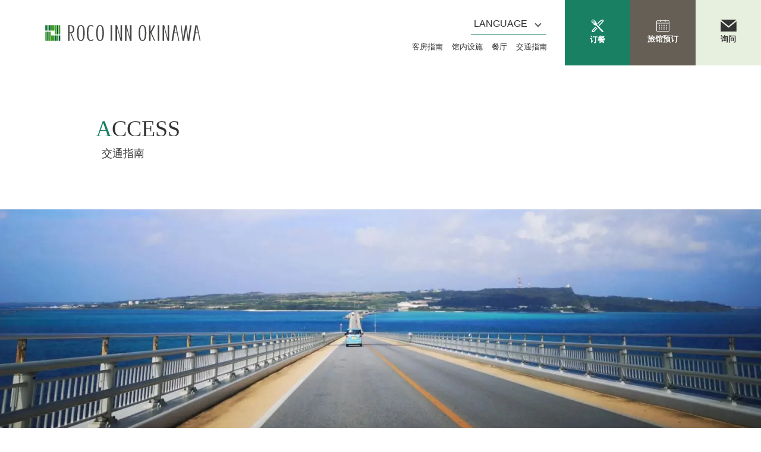

--- FILE ---
content_type: text/html; charset=UTF-8
request_url: https://rocoinn-okinawa.jp/zh-CN/access/
body_size: 15280
content:

<!DOCTYPE html>
<html lang="zh-Hans">
	<head>
		<!-- Google tag (gtag.js) -->
		<script async src="https://www.googletagmanager.com/gtag/js?id=G-B0B40T57G3"></script>
		<script>
			window.dataLayer = window.dataLayer || [];
			function gtag(){dataLayer.push(arguments);}
			gtag('js', new Date());
			gtag('config', 'G-B0B40T57G3');
		</script>
		<meta charset="UTF-8">
		<meta name="viewport" content="width=device-width, initial-scale=1.0">    
				<meta name="description" content="从那霸机场前往商务街、松山开车约7分钟 到国际大街步行12分钟，开车到波之上海滩约4分钟 从酒店到官厅和主要商务据点开车约5分钟的优良地理位置 冲绳劳卡客栈 〒900-0032 冲绳县那霸市松山1-27-11 TEL:+ [&hellip;]">
		<link rel="stylesheet" href="https://rocoinn-okinawa.jp/wp/wp-content/themes/rocomatsu/css/swiper-bundle.min.css">
				<link rel="stylesheet" href="https://rocoinn-okinawa.jp/wp/wp-content/themes/rocomatsu/style.css?1686624288">
		<title>交通指南ACCESS &#8211; ロコイン沖縄【公式サイト】沖縄県那覇市松山にあるホテル</title>
<meta name='robots' content='max-image-preview:large' />
	<style>img:is([sizes="auto" i], [sizes^="auto," i]) { contain-intrinsic-size: 3000px 1500px }</style>
	<link rel='stylesheet' id='wp-block-library-css' href='https://rocoinn-okinawa.jp/wp/wp-includes/css/dist/block-library/style.min.css' media='all' />
<style id='classic-theme-styles-inline-css'>
/*! This file is auto-generated */
.wp-block-button__link{color:#fff;background-color:#32373c;border-radius:9999px;box-shadow:none;text-decoration:none;padding:calc(.667em + 2px) calc(1.333em + 2px);font-size:1.125em}.wp-block-file__button{background:#32373c;color:#fff;text-decoration:none}
</style>
<style id='global-styles-inline-css'>
:root{--wp--preset--aspect-ratio--square: 1;--wp--preset--aspect-ratio--4-3: 4/3;--wp--preset--aspect-ratio--3-4: 3/4;--wp--preset--aspect-ratio--3-2: 3/2;--wp--preset--aspect-ratio--2-3: 2/3;--wp--preset--aspect-ratio--16-9: 16/9;--wp--preset--aspect-ratio--9-16: 9/16;--wp--preset--color--black: #000000;--wp--preset--color--cyan-bluish-gray: #abb8c3;--wp--preset--color--white: #ffffff;--wp--preset--color--pale-pink: #f78da7;--wp--preset--color--vivid-red: #cf2e2e;--wp--preset--color--luminous-vivid-orange: #ff6900;--wp--preset--color--luminous-vivid-amber: #fcb900;--wp--preset--color--light-green-cyan: #7bdcb5;--wp--preset--color--vivid-green-cyan: #00d084;--wp--preset--color--pale-cyan-blue: #8ed1fc;--wp--preset--color--vivid-cyan-blue: #0693e3;--wp--preset--color--vivid-purple: #9b51e0;--wp--preset--gradient--vivid-cyan-blue-to-vivid-purple: linear-gradient(135deg,rgba(6,147,227,1) 0%,rgb(155,81,224) 100%);--wp--preset--gradient--light-green-cyan-to-vivid-green-cyan: linear-gradient(135deg,rgb(122,220,180) 0%,rgb(0,208,130) 100%);--wp--preset--gradient--luminous-vivid-amber-to-luminous-vivid-orange: linear-gradient(135deg,rgba(252,185,0,1) 0%,rgba(255,105,0,1) 100%);--wp--preset--gradient--luminous-vivid-orange-to-vivid-red: linear-gradient(135deg,rgba(255,105,0,1) 0%,rgb(207,46,46) 100%);--wp--preset--gradient--very-light-gray-to-cyan-bluish-gray: linear-gradient(135deg,rgb(238,238,238) 0%,rgb(169,184,195) 100%);--wp--preset--gradient--cool-to-warm-spectrum: linear-gradient(135deg,rgb(74,234,220) 0%,rgb(151,120,209) 20%,rgb(207,42,186) 40%,rgb(238,44,130) 60%,rgb(251,105,98) 80%,rgb(254,248,76) 100%);--wp--preset--gradient--blush-light-purple: linear-gradient(135deg,rgb(255,206,236) 0%,rgb(152,150,240) 100%);--wp--preset--gradient--blush-bordeaux: linear-gradient(135deg,rgb(254,205,165) 0%,rgb(254,45,45) 50%,rgb(107,0,62) 100%);--wp--preset--gradient--luminous-dusk: linear-gradient(135deg,rgb(255,203,112) 0%,rgb(199,81,192) 50%,rgb(65,88,208) 100%);--wp--preset--gradient--pale-ocean: linear-gradient(135deg,rgb(255,245,203) 0%,rgb(182,227,212) 50%,rgb(51,167,181) 100%);--wp--preset--gradient--electric-grass: linear-gradient(135deg,rgb(202,248,128) 0%,rgb(113,206,126) 100%);--wp--preset--gradient--midnight: linear-gradient(135deg,rgb(2,3,129) 0%,rgb(40,116,252) 100%);--wp--preset--font-size--small: 13px;--wp--preset--font-size--medium: 20px;--wp--preset--font-size--large: 36px;--wp--preset--font-size--x-large: 42px;--wp--preset--spacing--20: 0.44rem;--wp--preset--spacing--30: 0.67rem;--wp--preset--spacing--40: 1rem;--wp--preset--spacing--50: 1.5rem;--wp--preset--spacing--60: 2.25rem;--wp--preset--spacing--70: 3.38rem;--wp--preset--spacing--80: 5.06rem;--wp--preset--shadow--natural: 6px 6px 9px rgba(0, 0, 0, 0.2);--wp--preset--shadow--deep: 12px 12px 50px rgba(0, 0, 0, 0.4);--wp--preset--shadow--sharp: 6px 6px 0px rgba(0, 0, 0, 0.2);--wp--preset--shadow--outlined: 6px 6px 0px -3px rgba(255, 255, 255, 1), 6px 6px rgba(0, 0, 0, 1);--wp--preset--shadow--crisp: 6px 6px 0px rgba(0, 0, 0, 1);}:where(.is-layout-flex){gap: 0.5em;}:where(.is-layout-grid){gap: 0.5em;}body .is-layout-flex{display: flex;}.is-layout-flex{flex-wrap: wrap;align-items: center;}.is-layout-flex > :is(*, div){margin: 0;}body .is-layout-grid{display: grid;}.is-layout-grid > :is(*, div){margin: 0;}:where(.wp-block-columns.is-layout-flex){gap: 2em;}:where(.wp-block-columns.is-layout-grid){gap: 2em;}:where(.wp-block-post-template.is-layout-flex){gap: 1.25em;}:where(.wp-block-post-template.is-layout-grid){gap: 1.25em;}.has-black-color{color: var(--wp--preset--color--black) !important;}.has-cyan-bluish-gray-color{color: var(--wp--preset--color--cyan-bluish-gray) !important;}.has-white-color{color: var(--wp--preset--color--white) !important;}.has-pale-pink-color{color: var(--wp--preset--color--pale-pink) !important;}.has-vivid-red-color{color: var(--wp--preset--color--vivid-red) !important;}.has-luminous-vivid-orange-color{color: var(--wp--preset--color--luminous-vivid-orange) !important;}.has-luminous-vivid-amber-color{color: var(--wp--preset--color--luminous-vivid-amber) !important;}.has-light-green-cyan-color{color: var(--wp--preset--color--light-green-cyan) !important;}.has-vivid-green-cyan-color{color: var(--wp--preset--color--vivid-green-cyan) !important;}.has-pale-cyan-blue-color{color: var(--wp--preset--color--pale-cyan-blue) !important;}.has-vivid-cyan-blue-color{color: var(--wp--preset--color--vivid-cyan-blue) !important;}.has-vivid-purple-color{color: var(--wp--preset--color--vivid-purple) !important;}.has-black-background-color{background-color: var(--wp--preset--color--black) !important;}.has-cyan-bluish-gray-background-color{background-color: var(--wp--preset--color--cyan-bluish-gray) !important;}.has-white-background-color{background-color: var(--wp--preset--color--white) !important;}.has-pale-pink-background-color{background-color: var(--wp--preset--color--pale-pink) !important;}.has-vivid-red-background-color{background-color: var(--wp--preset--color--vivid-red) !important;}.has-luminous-vivid-orange-background-color{background-color: var(--wp--preset--color--luminous-vivid-orange) !important;}.has-luminous-vivid-amber-background-color{background-color: var(--wp--preset--color--luminous-vivid-amber) !important;}.has-light-green-cyan-background-color{background-color: var(--wp--preset--color--light-green-cyan) !important;}.has-vivid-green-cyan-background-color{background-color: var(--wp--preset--color--vivid-green-cyan) !important;}.has-pale-cyan-blue-background-color{background-color: var(--wp--preset--color--pale-cyan-blue) !important;}.has-vivid-cyan-blue-background-color{background-color: var(--wp--preset--color--vivid-cyan-blue) !important;}.has-vivid-purple-background-color{background-color: var(--wp--preset--color--vivid-purple) !important;}.has-black-border-color{border-color: var(--wp--preset--color--black) !important;}.has-cyan-bluish-gray-border-color{border-color: var(--wp--preset--color--cyan-bluish-gray) !important;}.has-white-border-color{border-color: var(--wp--preset--color--white) !important;}.has-pale-pink-border-color{border-color: var(--wp--preset--color--pale-pink) !important;}.has-vivid-red-border-color{border-color: var(--wp--preset--color--vivid-red) !important;}.has-luminous-vivid-orange-border-color{border-color: var(--wp--preset--color--luminous-vivid-orange) !important;}.has-luminous-vivid-amber-border-color{border-color: var(--wp--preset--color--luminous-vivid-amber) !important;}.has-light-green-cyan-border-color{border-color: var(--wp--preset--color--light-green-cyan) !important;}.has-vivid-green-cyan-border-color{border-color: var(--wp--preset--color--vivid-green-cyan) !important;}.has-pale-cyan-blue-border-color{border-color: var(--wp--preset--color--pale-cyan-blue) !important;}.has-vivid-cyan-blue-border-color{border-color: var(--wp--preset--color--vivid-cyan-blue) !important;}.has-vivid-purple-border-color{border-color: var(--wp--preset--color--vivid-purple) !important;}.has-vivid-cyan-blue-to-vivid-purple-gradient-background{background: var(--wp--preset--gradient--vivid-cyan-blue-to-vivid-purple) !important;}.has-light-green-cyan-to-vivid-green-cyan-gradient-background{background: var(--wp--preset--gradient--light-green-cyan-to-vivid-green-cyan) !important;}.has-luminous-vivid-amber-to-luminous-vivid-orange-gradient-background{background: var(--wp--preset--gradient--luminous-vivid-amber-to-luminous-vivid-orange) !important;}.has-luminous-vivid-orange-to-vivid-red-gradient-background{background: var(--wp--preset--gradient--luminous-vivid-orange-to-vivid-red) !important;}.has-very-light-gray-to-cyan-bluish-gray-gradient-background{background: var(--wp--preset--gradient--very-light-gray-to-cyan-bluish-gray) !important;}.has-cool-to-warm-spectrum-gradient-background{background: var(--wp--preset--gradient--cool-to-warm-spectrum) !important;}.has-blush-light-purple-gradient-background{background: var(--wp--preset--gradient--blush-light-purple) !important;}.has-blush-bordeaux-gradient-background{background: var(--wp--preset--gradient--blush-bordeaux) !important;}.has-luminous-dusk-gradient-background{background: var(--wp--preset--gradient--luminous-dusk) !important;}.has-pale-ocean-gradient-background{background: var(--wp--preset--gradient--pale-ocean) !important;}.has-electric-grass-gradient-background{background: var(--wp--preset--gradient--electric-grass) !important;}.has-midnight-gradient-background{background: var(--wp--preset--gradient--midnight) !important;}.has-small-font-size{font-size: var(--wp--preset--font-size--small) !important;}.has-medium-font-size{font-size: var(--wp--preset--font-size--medium) !important;}.has-large-font-size{font-size: var(--wp--preset--font-size--large) !important;}.has-x-large-font-size{font-size: var(--wp--preset--font-size--x-large) !important;}
:where(.wp-block-post-template.is-layout-flex){gap: 1.25em;}:where(.wp-block-post-template.is-layout-grid){gap: 1.25em;}
:where(.wp-block-columns.is-layout-flex){gap: 2em;}:where(.wp-block-columns.is-layout-grid){gap: 2em;}
:root :where(.wp-block-pullquote){font-size: 1.5em;line-height: 1.6;}
</style>
<link rel='stylesheet' id='bogo-css' href='https://rocoinn-okinawa.jp/wp/wp-content/plugins/bogo/includes/css/style.css?ver=3.9.0.1' media='all' />
<link rel="canonical" href="https://rocoinn-okinawa.jp/zh-CN/access/" />
<link rel="alternate" title="oEmbed (JSON)" type="application/json+oembed" href="https://rocoinn-okinawa.jp/zh-CN/wp-json/oembed/1.0/embed?url=https%3A%2F%2Frocoinn-okinawa.jp%2Fzh-CN%2Faccess%2F" />
<link rel="alternate" title="oEmbed (XML)" type="text/xml+oembed" href="https://rocoinn-okinawa.jp/zh-CN/wp-json/oembed/1.0/embed?url=https%3A%2F%2Frocoinn-okinawa.jp%2Fzh-CN%2Faccess%2F&#038;format=xml" />
<link rel="alternate" href="https://rocoinn-okinawa.jp/zh-TW/access/" hreflang="zh-TW" />
<link rel="alternate" href="https://rocoinn-okinawa.jp/ko/access/" hreflang="ko-KR" />
<link rel="alternate" href="https://rocoinn-okinawa.jp/en/access/" hreflang="en-US" />
<link rel="alternate" href="https://rocoinn-okinawa.jp/access/" hreflang="ja" />
<link rel="alternate" href="https://rocoinn-okinawa.jp/zh-CN/access/" hreflang="zh-CN" />
	</head>
	<body class="wp-singular page-template-default page page-id-1405 wp-theme-rocomatsu zh-CN">
		<div class="wrapper">
			<header class="header">
				<div class="header-global">
					<div class="h-logo">
						<a href="https://rocoinn-okinawa.jp/zh-CN/">
							<img src="https://rocoinn-okinawa.jp/wp/wp-content/themes/rocomatsu/img/logo.svg" alt="ホテルロコイン松山　ロゴ" width="300" height="27">
						</a>
					</div>

					<div class="h-menu-wrap">

						<div class="h-nav">
							<div class="h-lang">
								<a href="#" style="display: none;">language</a>
								<button class="language-switcher-button">LANGUAGE</button>
								<ul class="bogo-language-switcher list-view"><li class="ja first"><span class="bogo-language-name"><a rel="alternate" hreflang="ja" href="https://rocoinn-okinawa.jp/access/" title="日本語">日本語</a></span></li>
<li class="en-US en"><span class="bogo-language-name"><a rel="alternate" hreflang="en-US" href="https://rocoinn-okinawa.jp/en/access/" title="English">English</a></span></li>
<li class="ko-KR ko"><span class="bogo-language-name"><a rel="alternate" hreflang="ko-KR" href="https://rocoinn-okinawa.jp/ko/access/" title="한국어">한국어</a></span></li>
<li class="zh-CN current"><span class="bogo-language-name"><a rel="alternate" hreflang="zh-CN" href="https://rocoinn-okinawa.jp/zh-CN/access/" title="简体中文" class="current" aria-current="page">简体中文</a></span></li>
<li class="zh-TW last"><span class="bogo-language-name"><a rel="alternate" hreflang="zh-TW" href="https://rocoinn-okinawa.jp/zh-TW/access/" title="繁體中文">繁體中文</a></span></li>
</ul>							</div>

							<div class="nav-wrapper">
								<button type="button" class="nav-btn" data-target="headerMenu" title="メニューボタン" aria-expanded="false">
									<span></span>
									<span></span>
									<span></span>
									<small>MENU</small>
								</button>
								<nav class="main-menu">
									<ul id="headerMenu" class="menu"><li id="menu-item-1425" class="menu-item menu-item-type-post_type menu-item-object-page menu-item-1425"><a href="https://rocoinn-okinawa.jp/zh-CN/guestroom/">客房指南</a></li>
<li id="menu-item-1546" class="menu-item menu-item-type-post_type menu-item-object-page menu-item-1546"><a href="https://rocoinn-okinawa.jp/zh-CN/facilities/">馆内设施</a></li>
<li id="menu-item-1560" class="menu-item menu-item-type-post_type menu-item-object-page menu-item-1560"><a href="https://rocoinn-okinawa.jp/zh-CN/izakaya/">餐厅</a></li>
<li id="menu-item-1564" class="menu-item menu-item-type-post_type menu-item-object-page current-menu-item page_item page-item-1405 current_page_item menu-item-1564"><a href="https://rocoinn-okinawa.jp/zh-CN/access/" aria-current="page">交通指南</a></li>
</ul><!-- 									<button class="language-switcher-button-sp">LANGUAGE</button>
									<ul class="bogo-language-switcher list-view"><li class="ja first"><span class="bogo-language-name"><a rel="alternate" hreflang="ja" href="https://rocoinn-okinawa.jp/access/" title="日本語">日本語</a></span></li>
<li class="en-US en"><span class="bogo-language-name"><a rel="alternate" hreflang="en-US" href="https://rocoinn-okinawa.jp/en/access/" title="English">English</a></span></li>
<li class="ko-KR ko"><span class="bogo-language-name"><a rel="alternate" hreflang="ko-KR" href="https://rocoinn-okinawa.jp/ko/access/" title="한국어">한국어</a></span></li>
<li class="zh-CN current"><span class="bogo-language-name"><a rel="alternate" hreflang="zh-CN" href="https://rocoinn-okinawa.jp/zh-CN/access/" title="简体中文" class="current" aria-current="page">简体中文</a></span></li>
<li class="zh-TW last"><span class="bogo-language-name"><a rel="alternate" hreflang="zh-TW" href="https://rocoinn-okinawa.jp/zh-TW/access/" title="繁體中文">繁體中文</a></span></li>
</ul> -->
								</nav>
							</div>
						</div>
						<div class="h-menu-right">
							<a href="https://www.hotpepper.jp/strJ000797143/yoyaku/hpds/" target="_blank"  class="h-restaurant">
<div>
<img src="https://rocoinn-okinawa.jp/wp/wp-content/themes/rocomatsu/img/icon_restaurant.svg" alt="食事予約">
<span>订餐</span>
</div>
</a>
													<a href="#search-modal" class="h-reserve js-modal-open" data-target="search-modal">
														<div>		
									<img src="https://rocoinn-okinawa.jp/wp/wp-content/themes/rocomatsu/img/icon-calendar.svg" alt="" width="22" height="20">
									<span>旅馆预订</span>
								</div>
							</a>
							<a href="https://rocoinn-okinawa.jp/zh-CN/contact" class="h-contact">
								<div>
									<img src="https://rocoinn-okinawa.jp/wp/wp-content/themes/rocomatsu/img/icon-contact.svg" alt="" width="27" height="20">
									<span>询问</span>
								</div>
							</a>
						</div>			
					</div>
				</div>
			</header><main>
	<div class="page-wrap">
				
		<h1>交通指南<span>ACCESS</span></h1>
				<div class="page-image">
			<img width="2049" height="659" src="https://rocoinn-okinawa.jp/wp/wp-content/uploads/2023/01/top-slider02-1.jpg" class="attachment-full size-full wp-post-image" alt="" decoding="async" fetchpriority="high" srcset="https://rocoinn-okinawa.jp/wp/wp-content/uploads/2023/01/top-slider02-1.jpg 2049w, https://rocoinn-okinawa.jp/wp/wp-content/uploads/2023/01/top-slider02-1-300x96.jpg 300w, https://rocoinn-okinawa.jp/wp/wp-content/uploads/2023/01/top-slider02-1-1024x329.jpg 1024w, https://rocoinn-okinawa.jp/wp/wp-content/uploads/2023/01/top-slider02-1-768x247.jpg 768w, https://rocoinn-okinawa.jp/wp/wp-content/uploads/2023/01/top-slider02-1-1536x494.jpg 1536w" sizes="(max-width: 2049px) 100vw, 2049px" />		</div>
						
		
<div class="wp-block-columns access_top is-layout-flex wp-container-core-columns-is-layout-9d6595d7 wp-block-columns-is-layout-flex">
<div class="wp-block-column is-layout-flow wp-block-column-is-layout-flow">
<div class="access_top element">
<p>从那霸机场前往商务街、松山开车约<span>7</span>分钟</p>
<p>到国际大街步行<span>12</span>分钟，开车到波之上海滩约<span>4</span>分钟</p>
<p>从酒店到官厅和主要商务据点开车约<span>5</span>分钟的优良地理位置</p>
</div>

<div class="access_address">
<p>冲绳劳卡客栈</p>
<p>〒900-0032 冲绳县那霸市松山1-27-11</p>
<p>TEL:+81 98-869-6511 FAX:+81 98-866-0078</p>
</div>
</div>



<div class="wp-block-column is-layout-flow wp-block-column-is-layout-flow">
<div class="access-map element">
<iframe src="https://www.google.com/maps/embed?pb=!1m18!1m12!1m3!1d3579.2734334384963!2d127.67604601539453!3d26.220303595864628!2m3!1f0!2f0!3f0!3m2!1i1024!2i768!4f13.1!3m3!1m2!1s0x34e5698245b00001%3A0xe67a020eb02c1542!2z44Ot44Kz44Kk44Oz5rKW57iE!5e0!3m2!1sja!2sjp!4v1666751402552!5m2!1sja!2sjp" width="400" height="300" style="border:0;" allowfullscreen="" loading="lazy" referrerpolicy="no-referrer-when-downgrade" title="マップ"></iframe>
<a href="https://goo.gl/maps/fcJgLYSDYBUnQ8ho6" target="_blank" rel="noopener noreferrer">Google mapで見る</a>
</div>
</div>
</div>



<div class="access_explain element">
    <ul>
        <li>
            <p class="exp_where">那霸机场</p>
            <div>
                <p>开车约7分钟（利用海空隧道）</p>
                <p>乘坐巴士线路99号（所需时间约18分钟）→冲绳时报前巴士站下车→步行约6分钟</p>
                <p>单轨电车（乘坐Yui-Rail所需时间约13分钟）→县厅前站下车后，步行约12分钟</p>
            </div>
        </li>
        <li>
            <p class="exp_where">泊港</p>
            <div>
                <p>开车约4分钟，步行约10分钟</p>
            </div>
        </li>
        <li>
            <p class="exp_where">那霸港</p>
            <div>
                <p>开车约6分钟</p>
            </div>
        </li>
        <li>
            <p class="exp_where">那霸巴士终点站</p>
            <div>
                <p>开车约5分钟，步行约17分钟</p>
            </div>
        </li>
    </ul>
</div>



<h2 class="wp-block-heading parking_ttl element" id="parking">PARKING</h2>



<p class="has-text-align-center element has-medium-font-size">关于停车场</p>



<div style="height:70px" aria-hidden="true" class="wp-block-spacer"></div>


<div class="wp-block-image parking_img　element">
<figure class="aligncenter size-full"><img decoding="async" width="1024" height="480" src="https://rocoinn-okinawa.jp/wp/wp-content/uploads/2024/12/Parking.jpg" alt="" class="wp-image-2635" srcset="https://rocoinn-okinawa.jp/wp/wp-content/uploads/2024/12/Parking.jpg 1024w, https://rocoinn-okinawa.jp/wp/wp-content/uploads/2024/12/Parking-300x141.jpg 300w, https://rocoinn-okinawa.jp/wp/wp-content/uploads/2024/12/Parking-768x360.jpg 768w" sizes="(max-width: 1024px) 100vw, 1024px" /></figure></div>


<p class="has-text-align-center parking_points element">按照先到达先安排的顺序，不接受预约。敬请事先了解。</p>



<div style="height:50px" aria-hidden="true" class="wp-block-spacer"></div>



<div class="parking_explain">
    <ul　class="element">
        <li>
            <p>停车费用</p>
            <div>
                <p>住宿的客人/1晚1,000日元（14:00～次日11:00）</p>
                <p>※不计时出租。敬请事先了解。</p>
                <p>※连续停车超过10日的停车场使用，按月结上限为10,000日元。</p>
                <p>※因为是投币式停车场，连住的客人在返回时也按照先到达先安排的顺序。敬请事先了解。</p>
            </div>
        </li>
        <li>
            <p>营业时间</p>
            <div>
                <p>可24小时进出库（但不能确保停车场）</p>
                <p>※入口侧的看板显示满车时，拦车杆不会升起，请注意。</p>
                <p>※满车时会引导您去附近的收费停车场。（客人负担）</p>
            </div>
        </li>
        <li>
            <p>车型限制</p>
            <div>
                <p>全长5.05m，车宽2.05m（使用大型车辆时请事先咨询）</p>
            </div>
        </li>
    </ul>
<!--   <p class="parking_last">詳しい案内・規約はこちらからご確認いただけます。</p>
   <button class="f-contactbtn js-modal-open" data-target="parkinginfo-modal"><span>駐車場案内・規約</span></button> -->



</div>



<div class="wp-block-group"><div class="wp-block-group__inner-container is-layout-constrained wp-block-group-is-layout-constrained">
<div id="parkinginfo-modal" class="modal js-modal">
<div class="modal-bg js-modal-close"></div>
<div class="modal-content modal-content-l">
<div class="parking-info">
<h2>ロコイン松山･ロコイン沖縄･あがいてぃーだ専用有料駐車場のご案内</h2>
<div class="parking-info-list">
<b>【ご利用者制限】</b>
<p>ロコイン松山、ロコイン沖縄、居酒屋あがいてぃーだご利用のお客様専用となります。</p>
<b>【台数】</b>
<p>42台（平面駐車場）</p>
<b>【車種制限】</b>
<p>全長 5.5m、車幅 2.05m までの車種となります。 大型車輌についてはフロントへお問合せくださいませ。</p>
<b>【営業時間】</b>
<p>24時間入出庫可（但し駐車場の確保は致しかねます）<br>※入口側の看板表示が満車の際はバーが上がりませんのでご注意ください。<br>※戻り時満車の際は近隣の有料駐車場をご案内致します。（お客様ご負担）</p>
<b>【駐車料金】</b>
<p>ご宿泊のお客様／1泊 1,000円（14:00～翌11:00）<br>
延長料金 30分毎に100円<br>
10連泊を超える駐車場利用は月末締めで上限10,000 円。<br>
あがいてぃーだご利用のお客様／16:00～23:00無料(但し左記時間外駐車の場合は1日　1,000円)<br>
※コイン式駐車場の為、連泊のお客様もお戻りの際は先着順となります。予めご了承くださいませ。</p>
<b>【清算】</b>
<p>ホテルフロントにてご清算ください。<br>
ご出庫の際はフロントよりコインをお受取になり出庫して下さい。</p>
<b>【満車の場合】</b>
<p>近隣の有料駐車場をご案内致します。（お客様ご負担）<br>
ご利用は先着順でご予約は承っておりません。予めご了承くださいませ。</p>
<b>【その他】</b>
<p>チェックイン、チェックアウト時間帯の混雑時にはお車の入出庫にお時間がかかる場合がございます。
また、時間貸しは行っておりません。予めご了承くださいませ。</p>
</div>

<h3>駐車場規約</h3>
<ol>
<li><b>管理者の免責</b><p>管理者は、以下の事項について、一切責任を負いません。</p>
<ol>
<li>当駐車場における事故、利用者同士のトラブル</li>
<li>車両の盗難、損壊、損傷</li>
<li>車両の積載物、車内遺留品の紛失・損害</li>
<li>他の車両による出庫を妨げられたことによる損害</li>
<li>地震、落雷、火災、水害等の不可抗力による損害</li>
<li>当駐車場の利用方法またはこの利用規約に違反したことに起因する損害</li>
<li>幼児、児童の当駐車場での遊技等による事故</li>
</ol>
</li>
<li><b>利用者の損害賠償の責</b>
<ol>
<li>当駐車場の利用方法またはこの利用規約に違反した場合、その他不正な行為があり、その利用者の安全を害するおそれがあると認められる場合は、管理者は駐車位置の変更（レッカー移動）等、必要な措置を講ずることができるものとします。この場合、正規駐車料金のほか、損害賠償金（レッカー移動費用等実損諸費用を含む）を管理者に支払わなければなりません。</li>
<li>利用者は、当駐車場の施設並びに駐車中の他の車両及び利用者等に損害を与えたときは、 直ちにその損害を賠償しなければなりません。</li>
</ol>
</li>
<li><b>遵守事項</b>
<ol>
<li>当駐車場における火気の使用は厳禁です。</li>
<li>当駐車場に駐車中は、必ずエンジンを停止して下さい。</li>
<li>大音響でのカーステレオ、乱暴なドアの開閉、夜間の大きな話し声等、近隣の迷惑になる行為は禁止します。</li>
<li>当駐車場においてビン、缶、紙屑、吸殻、雑誌、生活ゴミを捨てることは禁止します。</li>
<li>当駐車場において飲酒、宿泊、洗車等、他の利用者の迷惑になるような行為は禁止します。</li>
</ol>
</li>
<li>
<b>目的外立入の禁止</b>
<p>駐車以外での目的で、当駐車場に立ち入ることはできません。当駐車場において、駐車以外の行為（営業、 宣伝、募金活動、署名活動等）をすることを禁止します。</p>
</li>
<li>
<b>駐車できない車両</b>
<p>以下に該当する車両については、駐車することはできません。そのほか、当駐車場の管理上、支障あると 認められる車両は駐車をお断りする場合があります。</p>
<ol>
<li>長さ5.05m、幅2.05mを超える車両。</li>
<li>危険物、爆発物、悪臭を放つ物品を積載している車両。</li>
</ol>
</li>
<li>
<b>駐車時間の制限</b>
<ol>
<li>当ホテルご宿泊者様の駐車は（14：00～翌 11：00）規定時間以内に限ります。これを超える場合は、事前にフロントへご連絡下さい。</li>
<li>事前に連絡なく、駐車時間が連続して48 時間を超えた場合は、管理者は車両の利用者（車両の所有者及び同乗者を含む。以下同じ）に対して退出を命じることができます。利用者の所在が不明である等、退出を命じることが困難な場合、または利用者が命令に従わない場合は、車両の駐車位置の変更（レッカー移動）等、必要な措置を講じることができるものとします。この場合、利用者は、正規駐車料金のほか、損害賠償金（レッカー移動)
費用等実損諸費用を含む）を管理者に支払わなければなりません。</li>
</ol>
</li>
</ol>
</div>
<a class="js-modal-close">×</a>
</div>
</div>


</div></div>



<!-- <a href="/tourist" class="to_recommended_spot element">
<div class="to_recommended_wrap">
  <div class="to_recommended_txt">
　　　<p>近隣も遠方も<br>沖縄を楽しむスポットを紹介</p>
  </div>
  <div class="to_recommended_img">
　<picture>
   <source media="(max-width: 668px)" srcset="https://rocoinn-okinawa.jp/wp/wp-content/uploads/2022/10/to_recommended_spot-2_sp.png">
   <img decoding="async" src="https://rocoinn-okinawa.jp/wp/wp-content/uploads/2022/10/to_recommended_spot-2.png" alt="おすすめスポットを紹介" width="1246" height="390" loading="lazy">
 </picture>
  </div>
</div>
</a> -->


							</div>
</main>
<footer class="footer">
	<div class="footer-top">
<!--		<a href="https://www.rocore.jp/" target="_blank">
			<img src="https://rocoinn-okinawa.jp/wp/wp-content/themes/rocomatsu/img/rocoanaha.jpg" srcset="https://rocoinn-okinawa.jp/wp/wp-content/themes/rocomatsu/img/rocoanaha.jpg 1000w ,https://rocoinn-okinawa.jp/wp/wp-content/themes/rocomatsu/img/rocoanaha_600.jpg 768w, https://rocoinn-okinawa.jp/wp/wp-content/themes/rocomatsu/img/rocoanaha_400.jpg 450w" sizes="(max-width: 980px) 100vw, 980px" alt="ホテルロコアナハへ" width="617" height="300" loading="lazy">
			<div>
				<img src="https://rocoinn-okinawa.jp/wp/wp-content/themes/rocomatsu/img/rocoanaha_logo.svg" alt="" width="249" height="90" loading="lazy">
			</div>
		</a>
		<a href="https://rocoinn-matsuyama.jp/" target="_blank">
			<img src="https://rocoinn-okinawa.jp/wp/wp-content/themes/rocomatsu/img/rocoinnmatsuyama.jpg" srcset="https://rocoinn-okinawa.jp/wp/wp-content/themes/rocomatsu/img/rocoinnmatsuyama.jpg 1000w, https://rocoinn-okinawa.jp/wp/wp-content/themes/rocomatsu/img/rocoinnmatsuyama_600.jpg 768w, https://rocoinn-okinawa.jp/wp/wp-content/themes/rocomatsu/img/rocoinnmatsuyama_400.jpg 450w" sizes="(max-width: 980px) 100vw, 980px" alt="ホテルロコイン松山へ" width="617" height="300" loading="lazy">
			<div>
				<img src="https://rocoinn-okinawa.jp/wp/wp-content/themes/rocomatsu/img/rocoinnmatsuyama_logo.svg" alt="" width="249" height="90" loading="lazy">
			</div>
		</a>-->
	</div>
	<div class="footer-middle">
						<div class="footer-m-logo">
			<img src="https://rocoinn-okinawa.jp/wp/wp-content/themes/rocomatsu/img/logo.svg" alt="" width="300" height="27">
		</div>
						<p>冲绳劳卡客栈</p>
		<p>〒900-0032 冲绳县那霸市松山1-27-11</p>
		<p>TEL:+81 98-869-6511／FAX:+81 98-866-0078</p>
		<a href="https://rocoinn-okinawa.jp/zh-CN/contact" class="f-contactbtn ">单击此处获取联系表</a>
	</div>
	<div class="footer-bottom ">
		<div class="footer-bottom-inner">
			<div class="fb-logo-sns">
				<a href="https://rocoinn-okinawa.jp/zh-CN/">
					<img src="https://rocoinn-okinawa.jp/wp/wp-content/themes/rocomatsu/img/logo-w.svg" alt="ホテルロコイン松山　ロゴ" width="373" height="34" loading="lazy">
				</a>
				<ul>
					<li><a href="https://ja-jp.facebook.com/RocoinnOkinawa/" target="_blank"><img src="https://rocoinn-okinawa.jp/wp/wp-content/themes/rocomatsu/img/icon-facebook.svg" alt="フェイスブック" width="25" height="26" loading="lazy"></a></li>
					<li><a href="https://www.instagram.com/rocoinnokinawa/" target="_blank"><img src="https://rocoinn-okinawa.jp/wp/wp-content/themes/rocomatsu/img/icon-instagram.svg" alt="インスタグラム" width="25" height="25" loading="lazy"></a></li>
					<li><a href="https://www.tripadvisor.jp/Hotel_Review-g298224-d1080096-Reviews-Roco_Inn_Okinawa-Naha_Okinawa_Prefecture.html" target="_blank"><img src="https://rocoinn-okinawa.jp/wp/wp-content/themes/rocomatsu/img/icon-tripadvisor.svg" alt="トリップアドバイザー" width="25" height="25" loading="lazy"></a></li>
<!-- 					<li><a href="#"><img src="https://rocoinn-okinawa.jp/wp/wp-content/themes/rocomatsu/img/icon-youtube.svg" alt="ユーチューブ" width="25" height="25" loading="lazy"></a></li> -->
				</ul>
			</div>
			<div class="fb-menu-wrap">
				<nav class="f-menu-top">
					<ul id="footerMenu" class="menu"><li id="menu-item-1616" class="menu-item menu-item-type-post_type menu-item-object-page menu-item-1616"><a href="https://rocoinn-okinawa.jp/zh-CN/guestroom/">客房指南</a></li>
<li id="menu-item-1621" class="menu-item menu-item-type-post_type menu-item-object-page menu-item-1621"><a href="https://rocoinn-okinawa.jp/zh-CN/facilities/">馆内设施</a></li>
<li id="menu-item-1623" class="menu-item menu-item-type-post_type menu-item-object-page menu-item-1623"><a href="https://rocoinn-okinawa.jp/zh-CN/izakaya/">餐厅</a></li>
<li id="menu-item-1628" class="menu-item menu-item-type-post_type menu-item-object-page current-menu-item page_item page-item-1405 current_page_item menu-item-1628"><a href="https://rocoinn-okinawa.jp/zh-CN/access/" aria-current="page">交通指南</a></li>
<li id="menu-item-1637" class="menu-item menu-item-type-post_type menu-item-object-page menu-item-1637"><a href="https://rocoinn-okinawa.jp/zh-CN/contact/">咨询</a></li>
</ul>				</nav>
				<hr>
				<ul class="f-menu-bottom">
					<li><a href="https://rocoinn-okinawa.jp/zh-CN/?tripla_booking_widget_open=signUp">会员注册</a></li>
					<li><a href="https://rocoinn-okinawa.jp/zh-CN/?tripla_booking_widget_open=confirm">住宿预订确认/取消</a></li>
					<li><a href="https://rocoinn-okinawa.jp/zh-CN/?tripla_booking_widget_open=search&type=plan">计划清单</a></li>
					<li><a href="https://rocoinn-okinawa.jp/zh-CN/?tripla_booking_widget_open=signIn">会员登录</a></li>
					<li><a href="https://rocoinn-okinawa.jp/zh-CN/?tripla_booking_widget_open=signInCorporate">企业登录</a></li>
					<li class="privacy"><a href="https://rocoinn-okinawa.jp/zh-CN/privacy-policy">隐私政策</a></li>
					<li class="tac-pc"><a href="https://rocoinn-okinawa.jp/wp/wp-content/uploads/2023/05/rocooki_kantai_20221005.pdf" target="_blank">住宿协议</a></li>
					<li class="tac-sp"><a href="" class="js-modal-open" data-target="tac-modal">住宿条款</a>
					<li><a href="https://rocoinn-okinawa.jp/zh-CN/wp-content-uploads-policy1"> 针对顾客骚扰的基本政策</a></li>
						<div id="tac-modal" class="modal js-modal">
							<div class="modal-bg js-modal-close">
							</div>
							<div class="modal-content modal-content-l">
								<div>
									
<h2 class="wp-block-heading has-text-align-center"><strong><strong><strong><strong>使用规则</strong></strong></strong></strong></h2>



<p class="has-text-align-center">为了保证酒店的公共性和安全性，<br>敬请入住本酒店的客人根据住宿条款第十条，<br>遵守下述规则。<br>若您不遵守本规则规定的事项，<br>我们将根据住宿条款第七条，谢绝您继续入住。</p>



<div style="height:60px" aria-hidden="true" class="wp-block-spacer"></div>



<h2 class="wp-block-heading has-text-align-center"><strong><strong>规则项目</strong></strong></h2>



<p>1.   请您勿在客房内使用取暖、做饭的用火器具和熨斗等；</p>



<p>2.   请勿在容易引起火灾的地方吸烟，如床上；</p>



<p>3.   请勿将下列物品带入大厅和客房内：</p>



<p>(a) 动物、鸟类（宠物类）。※但导盲犬、协助犬、助听犬不在此限。</p>



<p>(b) 明显发出恶臭的东西</p>



<p>(c) 火药和挥发油等容易起火或引火的东西</p>



<p>(d) 未被允许合法持有的刀枪类</p>



<p>4.   请勿在酒店内赌博，作出扰乱风气的行为或妨碍其它客人的行为；</p>



<p>5.   请勿将访客带入客房；</p>



<p>6.   请勿把客房或大厅当作办公场所或展厅使用；</p>



<p>7.   请勿在酒店内作出向客人发放广告品之类的行为；</p>



<p>8.   请勿从酒店外订买或带入饮食品；</p>



<p>9.   衣物或遗忘物品的保管期限除了有特别指定外，一般为您离开后的六个月内。超出期限，我们将依法予以处理；</p>



<p>10. 关于酒店内各项设施和各项物品的说明：</p>



<p>(a) 请勿用于非目的用途；</p>



<p>(b) 请勿带出酒店；</p>



<p>(c) 请勿移到其他地方或进行加工。</p>



<p>11. 请勿将客房用于非住宿目的；</p>



<p>12. 在酒店区域内停放车辆，我们概不负责；</p>



<p>13. 请勿将会有损酒店外观的物品挂在窗外。</p>



<div style="height:100px" aria-hidden="true" class="wp-block-spacer"></div>



<h2 class="wp-block-heading has-text-align-center"><strong>提示</strong></h2>



<ol class="wp-block-list">
<li> 请在到达酒店时付款。前台有账单，请在每次消费时付款；</li>



<li> 我们以各个房间为单位开具发票，如果同一房间的客人希望分开开具，请告之；</li>



<li>如果对付款有疑义，请询问前台会计；</li>



<li> 尤其请勿穿着睡衣、拖鞋出客房；</li>



<li> 如果您使用房间的电话，我们将收取电话费和设备使用费，敬请谅解。</li>
</ol>



<div style="height:100px" aria-hidden="true" class="wp-block-spacer"></div>



<h2 class="wp-block-heading has-text-align-center"><strong><strong>住宿条款</strong></strong></h2>



<h3 class="wp-block-heading has-text-align-left"><strong><strong>第一条适用范围</strong></strong></h3>



<ol class="wp-block-list">
<li>本酒店与客人签订的住宿合同以及相关的合同，应依据本条款的规定；本条款未尽事宜，则依据法律或一般惯例处理；</li>



<li>本酒店在不违反法律和惯例的范围内签订特约时，不论前项之规定，应优先适用特约。</li>
</ol>



<h3 class="wp-block-heading"><strong><strong><strong><strong><strong>第二条住宿合同的申请</strong></strong></strong></strong></strong></h3>



<p>1.希望向本酒店申请签订住宿合同的客人，向本酒店提供以下事项的说明：</p>



<p>(1)    住宿人姓名</p>



<p>(2)    住宿日期和预计到达时间</p>



<p>(3)    住宿费用（原则上按附表第一的基本住宿费）</p>



<p>(4)    本酒店认为必要的其他事项</p>



<p>2.客人在住宿中超过前项第（2）款的住宿日期，申请继续住宿的，本酒店视为申请后即续签了住宿合同。</p>



<h3 class="wp-block-heading"><strong>第三条住宿合同的成立等</strong></h3>



<ol class="wp-block-list">
<li>本酒店同意前项申请的签约，住宿合同即成立，但如果能够证明本酒店未同意，则不在此限；</li>



<li>如果依据前项之规定，住宿合同成立，则以住宿期间（超过三天的算三天）的基本住宿费为限，于本酒店指定的日期前，支付本酒店规定的申请签约费；</li>



<li>申请签约费首先充作客人最终应支付的住宿费用，发生适用第六条之规定的情况时，按违约金，其次赔偿金的顺序充用，如有余款，再根据第十二条的规定支付费用时退回；</li>



<li>如果客人不按规定于本酒店指定的日期之前支付第二项之申请签约费，则住宿合同失效，但仅限于指定申请签约费的支付日期时已由本酒店告知客人这一规定的情况。</li>
</ol>



<h3 class="wp-block-heading"><strong><strong>第四条不需支付申请签约费的特约</strong></strong></h3>



<ol class="wp-block-list">
<li>不论前条第二项之规定，合同成立后，本酒店有时会同意签订不需支付申请签约费的特约；</li>



<li>若同意签订住宿合同时，本酒店未要求支付前条第二项的申请签约费，或者未指定该申请签约费的支付日期，则视为已同意签订前项之特约。</li>
</ol>



<h3 class="wp-block-heading"><strong><strong>第五条拒绝签订住宿合同</strong></strong></h3>



<p>1.下列情况下，本酒店不同意签订住宿合同：</p>



<ol class="wp-block-list">
<li>住宿的申请不符合本条款的；</li>



<li>因客房满而没有空余客房的；</li>



<li>住宿的客人被认为有可能作出违反有关住宿的法律规定、公共秩序 或良好风俗的行为的；</li>



<li>住宿的客人为《防止黑社会成员不正当行为的相关法律》（1992年3月1日施行）规定的黑社会和黑社会成员等（下称“黑社会”和“黑社会成员”）或其相关人员以及其他反社会势力的；</li>



<li>住宿的客人是由黑社会或黑社会成员控制业务活动的法人以及其他 团体的；</li>



<li>住宿的客人是法人，其高级管理人员中有黑社会成员的；</li>



<li>住宿的客人有明显妨碍其他客人的言行的；</li>



<li>住宿的客人对住宿设施或酒店设施工作人员（员工）施加暴力、胁迫、恐吓，提出压制性不正当要求，或超出合理范围要求承担费用的，或者曾经作出过同样行为的；</li>



<li>住宿的客人被明确认定有传染病的；</li>



<li>因天灾、设施故障以及其他不可抗力的原因而不能让客人住宿的；</li>



<li>住宿的客人烂醉如泥，有可能妨碍其他客人的；有明显妨碍其他客人的言行的。</li>
</ol>



<h3 class="wp-block-heading"><strong>第六条客人的合同解除权</strong></h3>



<ol class="wp-block-list">
<li>客人可向本酒店提出解除住宿合同；</li>



<li>客人因归责于自身原因而解除部分或全部住宿合同的，根据第三条第二项之规定，由本酒店指定申请签约费的支付日期并要求支付，这种情况下，对于客人解除住宿合同时的违约金支付义务，仅限于本酒店已告知客人的情况；</li>



<li>客人预先未与酒店联系，到住宿日当天下午8点（如果预先明确了预计到达时间，则为该时间2小时后的时间）仍不到酒店的，本酒店视为住宿合同已被客人取消。</li>
</ol>



<h3 class="wp-block-heading"><strong><strong><strong> </strong></strong>第七条本酒店的合同解除权</strong></h3>



<p>1.下列情况下，本酒店可解除住宿合同：</p>



<ol class="wp-block-list">
<li>客人被认定有可能作出违反有关住宿的法律规定、公共秩序或良好风俗的行为的，或者被认定已作出该行为的；</li>



<li>住宿的客人被明确认定有传染病的；</li>



<li>因天灾等不可抗力的原因而不能让客人住宿的；</li>



<li>住宿的客人烂醉如泥，有可能妨碍其他客人的；有明显妨碍其他客人的言行的；（符合冲绳县酒店业法施行条例第五条之规定的情况的。）</li>



<li>为《有关防止黑社会成员不正当行为的法律》（1992年3月1日施行）规定的黑社会和黑社会成员等（下称“黑社会”和“黑社会成员”）或其关系人以及其他反社会势力的；</li>



<li>由黑社会或黑社会成员控制业务活动的法人以及其他团体的；</li>



<li>是法人，其高级管理人员中有黑社会成员的；</li>



<li>有明显妨碍其他客人的言行的；</li>



<li>对住宿设施或住宿设施工作人员（员工）施加暴力、胁迫、恐吓，提出压制性不正当要求，或超出合理范围要求承担费用的，或者曾经作出过同样行为的；</li>



<li>不遵守本酒店规定的使用规则的禁止事项的；</li>



<li>在卧室躺着抽烟，乱动消防设备等以及其他不遵守本酒店规定的使用规则的禁止事项的（仅限于预防火灾所需的事项）。</li>
</ol>



<p>2.本酒店根据前项之规定解除住宿合同的，不收取客人尚未享受的住宿服务等费用。</p>



<h3 class="wp-block-heading"><strong> 第八条住宿登记</strong></h3>



<p>1.客人于住宿当天，在本酒店前台登记以下事项：</p>



<ol class="wp-block-list">
<li>客人的姓名、年龄、性别、住址和职业</li>



<li>若为外国人，则登记国籍、护照号码、入境地和入境日期</li>



<li>离店日期和预计离店时间</li>



<li>本酒店认为必要的其他事项</li>
</ol>



<p>2.客人欲用旅行支票、住宿券、信用卡等等同货币的方式支付第十二条的费用时，请预先在前项登记时出示。</p>



<h3 class="wp-block-heading"><strong><strong><strong><strong>第九条客房的使用时间</strong></strong></strong></strong></h3>



<p>1.客人可使用本酒店客房的</p>



<p>时间为14:00至第二天11:00，但如果连续住宿，则除到达日和离开日外，可全体使用；</p>



<p>2.不论前项之规定，本酒店有时允许在该项规定的时间外使用客房。这种情况下，我们将收取额外费用：</p>



<ol class="wp-block-list">
<li>超过3小时以内的，收取客房费用的30%</li>



<li>超过6小时以内的，收取客房费用的50%</li>



<li>超过6小时以上的，收取全额客房费用</li>
</ol>



<h3 class="wp-block-heading"><strong>第十条使用规则的遵守</strong></h3>



<ol class="wp-block-list">
<li> 客人在本酒店内，遵守本酒店制定并贴示在酒店内的使用规则。</li>
</ol>



<h3 class="wp-block-heading"><strong>第十一条营业时间</strong></h3>



<ol class="wp-block-list">
<li>本酒店的主要设施等的营业时间如下，其他设施等的详细营业时间请见小册子、各处的贴示、客房内的服务指南：
<ul class="wp-block-list">
<li>(1) 前台的服务时间</li>



<li>①  关门时间  　无</li>



<li>②  前台服务　　24小时</li>
</ul>
</li>



<li> 在必要而不得已的情况下，有时会临时更改营业时间，这种情况下，我们将以恰当的方式通知。</li>
</ol>



<h3 class="wp-block-heading"><strong>第十二条费用的支付</strong></h3>



<ol class="wp-block-list">
<li>客人应支付的住宿费用等的明细项目及其计算方法，见附表第一所列；</li>



<li>前项的住宿费用等，在客人离开或本酒店要求时，以货币或本酒店认可的旅行支票、住宿券、信用卡等可替代的方式在前台支付；</li>



<li>本酒店为客人提供客房，且客房可使用，即使客人未住宿，我们也将收取住宿费用。</li>
</ol>



<h3 class="wp-block-heading"><strong><strong><strong><strong><strong><strong>第十三条本酒店的责任</strong></strong></strong></strong></strong></strong></h3>



<ol class="wp-block-list">
<li>本酒店履行住宿合同以及相关合同时，或者因不履行合同而给客人造成损失的，则赔偿相应损失，但如果非因归责于本酒店的原因而造成的，则不在此限。</li>
</ol>



<h3 class="wp-block-heading"><strong>第十四条无法提供签约客房时的处理</strong></h3>



<ol class="wp-block-list">
<li>本酒店无法向客人提供签约客房时，应经客人谅解，尽量安排相同条件的设施；</li>



<li>不论前项之规定，本酒店无法安排其他住宿设施时，向客人支付与违约金相当的补偿费，该补偿费用作损失赔偿款，但如果无法提供客房是因非归责于本酒店的原因造成的，则不支付补偿费。</li>
</ol>



<h3 class="wp-block-heading"><strong>第十五条寄存物品等的处理</strong></h3>



<ol class="wp-block-list">
<li>客人寄存前台的物品或现金以及贵重物品，发生灭失、毁损等情况的，除不可抗力外，本酒店赔偿相应损失；</li>



<li>客人带入本酒店内的物品或现金以及贵重物品，未寄存前台，因本酒店故意或过失而发生灭失、毁损等情况的，本酒店赔偿相应损失，但对于客人未预先明示种类和价格的物品，除本酒店有故意或重大过失的情况外，以15万日元为上限，赔偿其损失。</li>
</ol>



<h3 class="wp-block-heading"><strong><strong><strong><strong>第十六条客人的行李或携带物品的保管</strong></strong></strong></strong></h3>



<ol class="wp-block-list">
<li>客人的行李在住宿之前到达本酒店的，仅限于到达前本酒店已经知道的情况下负责保管，客人在前台办理住宿登记时，我们将交给客人；</li>



<li>客人退房后，客人的行李或携带物品遗忘在本酒店的，如果知道持有人，则本酒店应联系该持有人并请求指示，但如果持有人未进行指示或者无法知道持有人，则包括发现日在内保管七天，之后送到就近的警署；</li>



<li>前两项关于酒店保管客人行李或携带物品的责任，对于第一项的情况，按前条第一项的规定办理；对于第二项的情况，按前条第二项的规定办理。</li>
</ol>



<h3 class="wp-block-heading"><strong><strong><strong>第十七条客人的责任</strong></strong></strong></h3>



<p>1. 因客人故意或过失而导致本酒店遭受损失的，则该客人向本酒店赔偿相应损失；</p>



<h3 class="wp-block-heading"><strong>第十八条停车的责任</strong></h3>



<p>1.客人使用本酒店的停车场时，不论是否寄存车辆钥匙，本酒店只出借场所，并不承担车辆管理责任。但如果在对停车场的管理上，因本酒店故意或过失而造成损失的，则负责赔偿。</p>



<div style="height:30px" aria-hidden="true" class="wp-block-spacer"></div>



<h3 class="wp-block-heading">〔附表第一〕</h3>



<p>住宿费用的计算方法（涉及第二条第一项、第三条第二项和第十二条第一项）</p>



<p>客人应支付的总额</p>



<ol class="wp-block-list">
<li>住宿费用
<ul class="wp-block-list">
<li>[1] 基本住宿费（房费）</li>



<li>[2] 消费税  [1] ×10%</li>
</ul>
</li>



<li>额外费用
<ul class="wp-block-list">
<li>[3] 餐饮以及其他使用费用</li>



<li>[4] 消费税  [3] ×10%</li>
</ul>
</li>
</ol>



<h3 class="wp-block-heading">（附表第二）违约金（涉及第六条第二项）</h3>



<figure class="wp-block-table"><table><tbody><tr><td>接到解除合同通知之日</td><td>不住宿</td><td>当　天</td><td>前一天</td><td>九天前</td><td>二十天前</td></tr><tr><td>一般（14人及以下）</td><td>100%</td><td>80%</td><td>20%</td><td>&nbsp;</td><td>&nbsp;</td></tr><tr><td>团体（15人～99人）</td><td>100%</td><td>80%</td><td>20%</td><td>10%</td><td>&nbsp;</td></tr><tr><td>团体（100人以上）</td><td>100%</td><td>100%</td><td>80%</td><td>20%</td><td>10%</td></tr></tbody></table></figure>



<p>※1. ％是违约金与基本住宿费的比例；</p>



<p>※2. 若缩短了住宿天数，则不针对缩短天数，而对取消的签约天数收取违约金；</p>



<p>※3. 若部分团体客人（15人以上）解除了合同，则对于住宿的十天前（若在该日之后我们接受了住宿要求，则为接受之日）的住宿人数的10%（若有零数，则进位）的人数，不收取违约金。</p>

								</div>
								<a class="js-modal-close">×</a>
							</div>
						</div>
					</li>
				</ul>
			</div>
		</div>
	</div>
	<div class="copyright">&copy; 2025  ROCO HOTELS</div>
</footer>
    </div> <!-- /.wrapper -->

 
<div id="search-modal" class="js-modal">
	<button title="閉じる" class="overlay  js-modal-close"></button>
	<div class="modal-innder">
		<button class="js-modal-close close-btn">×</button>
		<div id="modal-content">
			
			<div class="top-search-wrap">
				<ul class="search-tab-list">
					<li class="active">
						<img src="https://rocoinn-okinawa.jp/wp/wp-content/themes/rocomatsu/img/icon-room" alt="空室検索アイコン">职位空缺搜寻</li>
					<li><img src="https://rocoinn-okinawa.jp/wp/wp-content/themes/rocomatsu/img/icon-room_plane" alt="パッケージプラン">套餐计划</li>
				</ul>
				<div class="search-tab-container">
					<div class="active">						
						<div id="triplaBox"></div>
						<ul id="triplaBoxBottom" class="tripla-menu">
							<li><a href="https://rocoinn-okinawa.jp/zh-CN/?tripla_booking_widget_open=signUp">会员注册</a></li>
							<li><a href="https://rocoinn-okinawa.jp/zh-CN/?tripla_booking_widget_open=signIn">会员登录</a></li>
							<li><a href="https://rocoinn-okinawa.jp/zh-CN/?tripla_booking_widget_open=confirm">住宿预订确认/取消</a></li>
							<li><a href="https://rocoinn-okinawa.jp/zh-CN/?tripla_booking_widget_open=search&type=plan">计划清单</a></li>
							<li><a href="https://rocoinn-okinawa.jp/zh-CN/?tripla_booking_widget_open=signInCorporate">企业登录</a></li>
						</ul>				
					</div>
					<div>
						<p class="ticketplan-btn"><a href="https://www.tour-list.com/TL/?hc=OKA41" target="_blank">机票+住宿方案</a></p>
<br/>
						<p class="ticketplan-btn"><a href=" https://rcdp.tour-list.com/rc/search/?hotelcode=OKA41" target="_blank">租车+住宿方案</a></p>
					</div>
				</div>
			</div>
			
		</div>
	</div>
</div>

<!-- テスト -->
<!-- <button class="js-modal-open1" target="search-system1">宿泊予約</button>
  <div id="search-system1">
    <div>
      モーダルの中身
    </div>
  </div>

  <div class="modal1"> //空のモーダル
    <button>×</button>
  </div> -->
<!-- テスト -->

<script async src="https://tripla.jp/sdk/javascript/tripla.min.js" data-triplabot-code="bb8a6397-626d-4d37-988d-355f02ba8552"></script>
<script src="https://ajax.googleapis.com/ajax/libs/jquery/3.6.0/jquery.min.js"></script><!-- jQuery -->
<script src="https://rocoinn-okinawa.jp/wp/wp-content/themes/rocomatsu/js/swiper-bundle.min.js"></script>
<script src="https://rocoinn-okinawa.jp/wp/wp-content/themes/rocomatsu/js/common.js?1684483728"></script>
<script type="speculationrules">
{"prefetch":[{"source":"document","where":{"and":[{"href_matches":"\/zh-CN\/*"},{"not":{"href_matches":["\/wp\/wp-*.php","\/wp\/wp-admin\/*","\/wp\/wp-content\/uploads\/*","\/wp\/wp-content\/*","\/wp\/wp-content\/plugins\/*","\/wp\/wp-content\/themes\/rocomatsu\/*","\/zh-CN\/*\\?(.+)"]}},{"not":{"selector_matches":"a[rel~=\"nofollow\"]"}},{"not":{"selector_matches":".no-prefetch, .no-prefetch a"}}]},"eagerness":"conservative"}]}
</script>
<style id='core-block-supports-inline-css'>
.wp-container-core-columns-is-layout-9d6595d7{flex-wrap:nowrap;}
</style>
</body>
</html>


--- FILE ---
content_type: text/css
request_url: https://rocoinn-okinawa.jp/wp/wp-content/themes/rocomatsu/style.css?1686624288
body_size: 11714
content:
@charset "UTF-8";
/*
Theme Name:ROCOIN OKINAWA theme
Version: 1.0
Author: Sabira
*/

/*---------------
*  reset css 
* ---------------*/
*, *::before, *::after {
	box-sizing: border-box;
}
* {
	margin: 0;
}
html {
	font-size: 62.5%;
}
html, body {
	height: 100%;
}
body {
	font-size: 1.6rem;
	font-weight: 500;
	line-height: 1.5;
	-webkit-font-smoothing: antialiased;
	overflow-x: hidden;
}
img, picture, video, canvas, svg {
	display: block;
	max-width: 100%;
}
input, button, textarea, select {
	appearance: none;
	background: inherit;
	border-radius: inherit;
	color: inherit;
	font: inherit;
}
p, h1, h2, h3, h4, h5, h6 {
	overflow-wrap: break-word;
}
ol, ul {
	list-style: none;
	padding: 0;
}
a {
	color: #333;
	text-decoration: none;
}
#root, #__next {
	isolation: isolate;
}
/*---------------
*  common 
* ---------------*/
:root {
	--mainColor: #198064;
	/* 	--mainColor: #B16120;  */
	/* 	--mainColor: #C66627; */
	--darkColor: #005A42;
	--darkRgb: 118,108,94;
}
body {
	color: #333;
	font-family:"游ゴシック体", YuGothic, "游ゴシック", "Yu Gothic", sans-serif;
	margin-top: 115px;
}

select:focus-visible {
	outline: 1px solid #ccc;
}
.select-arrow {
	position: relative;
}
.select-arrow::after {
	content: "";
	display: block;
	width: 8px;
	height: 8px;
	border-right: 2px solid #595757;
	border-bottom: 2px solid #595757;
	transform: rotate(45deg) ;
	position: absolute;
	right: 10px;
	top: calc(50% - 4px);
}
/*ページネーション*/
.pagination {
	font-size: 1.1em;
	margin-top: 30px;
	overflow: hidden;
}
.pagination span, .pagination a {
	display: block;
	width: auto;
	background-color: #eee;
	border: 1px solid #bbb;
	-webkit-border-radius: 5px;
	-moz-border-radius: 5px;
	border-radius: 5px;
	color: #333;
	float: left;
	margin-right: 0.5em;
	padding: 0.2em 0.8em;
	text-decoration: none;
}
.pagination a:hover {
	background-color: #fff;
}
.pagination .current {
	background-color: #fff;
	font-weight: bold;
}
.pagination .pc_page_navi {
	display: none;
}
.siteinner {
	min-width: 320px;
	max-width: calc(1375px + 8%);
	margin-left: auto;
	margin-right: auto;
	box-sizing: border-box;
	padding-left: 4%;
	padding-right: 4%;
}
@media screen and (min-width: 600px) {
	.pagination .mb_page_navi {
		display: none;
	}
	.pagination .pc_page_navi {
		display: block;
	}
}

/*ポップアップ*/
.modal {
	display: none;
	width: 100%;
	height: 100vh;
	position: fixed;
	top: 0;
	right: 0;
	bottom: 0;
	left: 0;
	z-index: 1;
}
.modal-bg {
	width: 100%;
	height: 100vh;
	background: rgba(0, 0, 0, 0.8);
	position: absolute;
}
.modal-content{
	width: 60%;
	height: 60%;
	background: white;
	padding: 40px;
	position: absolute;
	top: 50%;
	left: 50%;
	transform: translate(-50%, -50%);
}
.modal-content > div {
	overflow: scroll;
	height: 100%;
	width: 100%;
}
body.fixed {
	width: 100%;
	height: 100%;
	position: fixed;
	left: 0;
}
.js-modal-open {
	cursor: pointer;
}
a.js-modal-close {
	background: var(--mainColor);
	border-radius: 50px;
	color: #fff;
	cursor: pointer;
	font-weight: bold;
	padding: 5px 9px;
	position: absolute;
	top: -10px;
	right: -8px;
	z-index: 0;
}
.modal-content-l {
	width:95%;
	height: 80%;
	top: 56%;
	left: 50%;
}

/*宿泊予約*/
#search-modal {
	display: none;
	position: fixed;
	top: 0;
	left: 0;
	width: 100%;
	height: 100vh;
	z-index: 999;
}

#search-modal .top-search-wrap {
	padding: 20px 0;
}

#search-modal .overlay {
	display: block;
	width: 100%;
	height: 100%;
	background-color: rgba(0,0,0,0.7);
	position: absolute;
}

#search-modal .modal-innder {
	width: calc(100% - 40px);
	max-width: 670px;
	height: 70%;
	background: #fff;
	overflow-y: auto;
	padding: 20px;
	position: absolute;
	top: 50%;
	left: 50%;
	transform: translate(-50%,-50%);
}

#search-modal .modal-innder .close-btn {
	display: flex;
	justify-content: center;
	align-items: center;
	width: 30px;
	height: 30px;
	background: transparent;
	border: none;
	color: var(--mainColor);
	font-size: 2.5rem;
	font-weight: bold;
	font-family: sans-serif;
	cursor: pointer;
	padding: 0;
	margin-left: auto;
}

@media screen and (min-width: 769px){
	:is(#search-modal, #search-system.active) .search-widget-input-wrapper-eaf5bf {
		display: grid !important;
		grid-template-columns: 2fr 1fr;
		grid-template-rows: 1fr 1fr;
	}
	:is(#search-modal, #search-system.active) .search-widget-input-wrapper-eaf5bf > div:nth-child(1) {
		grid-column: 1/3;
		grid-row: 1/2;
	}
	:is(#search-modal, #search-system.active) .search-widget-input-wrapper-eaf5bf > div:nth-child(2) {
		display: flex;
		grid-column: 1/2;
		grid-row: 2/3;
	}
	:is(#search-modal, #search-system.active) .search-widget-input-wrapper-eaf5bf > div:nth-child(2) > div {
		margin: 0;
	}
	:is(#search-modal, #search-system.active) .search-widget-input-wrapper-eaf5bf > div:nth-child(3) {
		grid-column: 2/3;
		grid-row: 2/3;
		margin-left: -2px;
	}
	:is(#search-modal, #search-system.active) .search-tab-container .search-widget-calendar-9fdfc9 {
		width: 100% !important;
		padding-left: 10px !important;
	}
	:is(#search-modal, #search-system.active) .search-widget-two-picker-wrapper-4ca735 {
		display: block;
	}

	:is(#search-modal, #search-system.active) .input-container-input-container-da40af {
		display: block;
		margin: 0 0 10px;
	}

	:is(#search-modal, #search-system.active) .search-widget-input-wrapper-eaf5bf > div:nth-child(2) > div {
		width: 50%;
	}

	:is(#search-modal, #search-system.active) .search-widget-input-wrapper-eaf5bf > div:nth-child(2) > div input {
		width: 100%;
	}

	:is(#search-modal, #search-system.active) .search-widget-input-wrapper-eaf5bf > div:nth-child(3) select {
		width: 100%;
	}
	:is(#search-modal, #search-system.active) .search-widget-button-wrapper-d2b715 {
		display: block;
		width: 100%;
	}
}

/*スクロールアニメーション*/
.element {
	opacity: 0;
	transition: opacity 500ms cubic-bezier(0.42, 0, 0.58, 1);
}
.element.js-fade-end {
    opacity: 1;
}

/*---------------
*  header 
* ---------------*/
.header {
	width:100%;
	background: #fff;
	position:fixed;
	top:0;
	z-index:9999;
}
.header-global {
	display: flex;
	align-items: center;
	margin-left: 6rem;
}
.h-logo {
	flex: auto;
}
.h-logo a {
	display: block;
	width: 23vw;
	min-width: 15rem;
	margin-right: 20px;
}
.h-logo img {
	width: 100%;
}

.h-menu-wrap {
	display: flex;
	align-items: center;
}

/*右側ブロックメニュー*/
.h-menu-right {
	display: flex;
}
.h-menu-right > a {
	display: flex;
	justify-content: center;
	align-items: center;
/* 	width: 9rem;
	height: 9rem; */
	width: 11rem;
	height: 11rem;
	transition: ease-out 0.4s;
}
.h-menu-right > a:hover {
	opacity: 0.8;
}
.h-menu-right img {
	margin: auto;
}
.h-menu-right span {
	font-size: 1.3rem;
	font-weight: bold;
}
.h-restaurant {
	background: var(--mainColor);
}
.h-reserve {
	background: #655F56;
	/* 	background: #474645; */
}
.h-contact {
	/* 	background: #E2E7F0; */
	background: #E7EFDF;
}
.h-restaurant span,.h-reserve span {
	color: #fff;
}



.language-switcher-button {
    display: inline-block;
    border: none;
    cursor: pointer;
    position: relative;
	border-bottom: 1px solid var(--mainColor);
    padding: 5px 2em 5px 5px;
	margin: 1rem 0;
    left: calc(100% - 128px);
}


.language-switcher-button:after {
	content: "";
    display: block;
    width: 8px;
    height: 8px;
    border-right: 2px solid #595757;
    border-bottom: 2px solid #595757;
    transform: rotate(45deg);
    position: absolute;
    right: 10px;
    top: calc(50% - 4px);
}

.en-US .h-menu-right span {
	display: inline-block;
    text-align: center;
    line-height: 16px;
    margin-top: 6px;
}

.language-switcher-button {
    display: inline-block;
    border: none;
    cursor: pointer;
    position: relative;
	border-bottom: 1px solid var(--mainColor);
    padding: 5px 2em 5px 5px;
	margin: 1rem 0;
    left: calc(100% - 128px);
}


.language-switcher-button:after {
	content: "";
    display: block;
    width: 8px;
    height: 8px;
    border-right: 2px solid #595757;
    border-bottom: 2px solid #595757;
    transform: rotate(45deg);
    position: absolute;
    right: 10px;
    top: calc(50% - 4px);
}

.bogo-language-switcher {
    position: absolute;
    background: #fff;
    z-index: 1;
	display: none;
    top: 6rem;
    right: 35rem;
    width: 132px;
    text-align: center;
}

.bogo-language-switcher ul {
    display: none;
    position: absolute;
    background-color: #f9f9f9;
    min-width: 160px;
    padding: 0;
    margin: 0;
    z-index: 1;
}

.bogo-language-switcher li {
    list-style-type: none;
}

.bogo-language-switcher li a {
    display: block;
    padding: 10px;
    text-decoration: none;
    color: #000;
}

.bogo-language-switcher li a:hover {
    background-color: #f1f1f1;
}

.bogo-language-switcher:hover ul {
    display: block;
}

.bogo-language-switcher .current {
    background-color: #ddd;
}

/* .bogo-language-switcher li span:not(:has(a)) { display: none; }
 */
.language-switcher-menu {
    display: none;
    position: absolute;
    background-color: #f9f9f9;
    min-width: 160px;
    padding: 0;
    margin: 0;
    list-style-type: none;
    z-index: 1;
}

.language-switcher-menu li a {
    display: block;
    padding: 10px;
    text-decoration: none;
    color: #000;
}

.language-switcher-menu li a:hover {
    background-color: #f1f1f1;
}

.language-switcher:hover .language-switcher-menu {
    display: block;
}

/***　ナビゲーションメニュー ***/
.h-nav {
	margin-right: 3rem;
	margin-bottom: .8rem;
}

.nav-btn {
	display: none;
}


.main-menu ul {
	display: flex;
	font-size: 1.4rem;
}
.main-menu ul li + li {
	margin-left: 1.5rem;
}
.main-menu ul li a {
	color: #333;
	font-size: 1vw;
	position:relative;
	white-space: nowrap;
}
.main-menu ul li a::after {
	content: '';
	width: 100%;
	height: 1px;
	background: #333;
	position: absolute;
	left: 0;
	bottom: -10px;
	transform: scale(0, 1);
	transform-origin: center top;
	transition: transform 0.3s;
}

.main-menu ul li a:hover::after {
	transform: scale(1, 1);
}
/*---------------
*  home 
* ---------------*/
.top-slider {
	margin-top: -25px;
}
.top-slider .swiper-wrapper {
	overflow: hidden;
}
.top-slider img {
	width: 100%;
	min-height: 648px;
	height: calc(100vh - 90px);
	object-fit: cover;
}
.top-slider .swiper-slide-active .slide-img,
.top-slider .swiper-slide-duplicate-active .slide-img,
.top-slider .swiper-slide-prev .slide-img{
	animation: zoomUp 10s linear 0s 1 normal both;  
}
@keyframes zoomUp {
	0% {
		transform: scale(1);
	}
	100% {
		transform: scale(1.15);
	}
}

.top-izakaya {
	/* 	background-image: url(https://rocoinn-okinawa.jp/wp/wp-content/uploads/2022/11/izakaya_back-3.png); */
	background: url(img/izakaya_back-4.jpg);
	height: 800px;
	/* 	background-repeat: no-repeat; */
	/* 	background-size: cover; */
	position: relative;
}

.page-id-199 .top-izakaya,
.page-id-1394 .top-izakaya,
.page-id-1399 .top-izakaya,
.page-id-1363 .top-izakaya,
.page-id-1357 .top-izakaya {
	width: 100vw;
	margin-right: calc(50% - 50vw);
	margin-left: calc(50% - 50vw);
}

.izakaya-contents {
	position: absolute;
	top: 50%;
	left: 50%;
	transform: translate(-50%, -50%);
	z-index: 1;
}

.top-izakaya h1 img {
	text-align: center;
	margin: auto;
}

.izakaya_img01,
.izakaya_img02,
.izakaya_img03 {
	position: absolute;
}

.izakaya_img01 img,
.izakaya_img02 img,
.izakaya_img03 img {
	max-width: 300px;
	width: 23vw;
	height: auto;
}

.izakaya_img01 {
	top: 10%;
}

.izakaya_img02 {
	bottom: 9%;
	left: 5%;
}

.izakaya_img03 {
	right: 0;
	top: 17%;
}

.top-izakaya p {
	text-align: center;
	margin-top: 5rem;	
}

.top-izakaya div {
	text-align: center;
}

.top-izakaya a{
	display: inline-block;
	margin-top: 3em;
	padding: 1.5rem;
	padding-right: 7rem;
	padding-left: 7rem;	
}


/*newsエリア*/
.top-news {
	background: #F8F6F4;
	padding: 105px 20px 69px;
}
.top-news-inner {
	display: flex;
	max-width: 1000px;
	margin: 0 auto;
}
.top-news-title {
	flex-basis: 30%;
	flex-shrink: 0;
}
.top-news-title h2 {
	color: var(--mainColor);
	font-family: serif;
	font-size: 2.8rem;
	margin-bottom: 26px;
}
.tab-select-outer > span.show-select {
	display: inline-block;
	width: 0;
	height: 0;
	clip: rect(0,0,0,0);
	font-size: 0;
	overflow: hidden;
}

.tab-select-outer select {
	background: transparent;
	border: 0;
	border-bottom: 1px solid var(--mainColor);
	padding: 5px 2em 5px 5px;
}
.news-tabs {
	flex-grow: 1;
}

.t-news-area > div {
	display: none;
}
.t-news-area > div.active {
	display: block;
	opacity: 0;
	animation: newsActive 0.5s forwards;
}

.go-to-list a {
	display: none;
}
.go-to-list a.active {
	display: block;
	opacity: 0;
	animation: newsActive 0.5s forwards;
}

@keyframes newsActive {
	0% {
		opacity: 0;
	}
	100% {
		opacity: 1;
	}
}

.t-news-list li {
	padding: 20px;
	border-bottom: 1px solid #A59886;
	overflow: hidden;
	position: relative;
	transition: 0.3s;
}
.t-news-list li::before {
	content: "";
	display: block;
	width: 100%;
	height: 2px;
	background: var(--mainColor);
	position: absolute;
	bottom: -1px;
	left: -100%;
	transition: 0.5s ease-in-out;
}

.t-news-list li:hover::before {
	left: 0;
}

.t-news-list li:hover {
	border-color: rgb(165 152 134 / 50%);
}
.t-news-list li a {
	display: flex;
}
.t-news-list li a p {
	flex:1;
}

.t-news-list li .news-date {
	/* 	color: var(--darkColor); */
	display: inline-block;
	width: 20rem;
	margin-right: 30px;
}
.restaurant-news li .news-date {
	width: auto;
}

.go-to-list {
	margin-top: 20px;
	text-align: right;
}
.go-to-list a {
	color: #005A42; /*少し暗め*/
	/* 	color: var(--mainColor); */
	font-size: 1.4rem;
	vertical-align: middle;
}
.go-to-list a::after {
	content: "";
	display: inline-block;
	width: 1em;
	height: 1em;
	background: url(img/arrow-4.svg) no-repeat;
	background-size: contain;
	background-position: center;
	margin-left: 5px;
	vertical-align: text-bottom;
}
/*宿泊検索タブの切り替え*/

.top-search-wrap {
	max-width: 1100px;
	margin: auto;
	padding: 9rem 0;
}
.search-tab-list {
	display: flex;
}
.search-tab-list li {
	width: 50%;
	border-bottom: solid 1px #E0E0E0;
	cursor: pointer;
	font-size: 1.8rem;
	font-weight: bold;
	padding-bottom: 1.5rem;
	text-align: center;
}
.search-tab-list li.active {
	border-color: #655E58;
}
.search-tab-list img {
	display: inline-block;
	vertical-align: middle;
	margin-right: 1.5rem;
}
.search-tab-container > div{
	display: none;
	padding: 4rem 0;
}
.search-tab-container > div.active {
	display: block;
}
.search-tab-container form {
	background: 0!important;
	box-shadow: none!important;
	padding:0!important;
}
.search-tab-container input,.search-tab-container select {
	min-height: 45px!important;
	border-radius: 0;
}
.search-tab-container label.input-container-title-db81ec {
	display: none!important;
}
.search-tab-container .input-container-input-container-da40af {
	margin: 0 25px 10px 0;
}
.search-tab-container .search-widget-calendar-9fdfc9 {
	width: 280px!important;
	background: url(./img/icon-calendar-black.svg) no-repeat 95% 50%,#fff!important;
	padding-left: 12%!important;
}
.search-tab-container .search-widget-select-75fb48,
.search-tab-container .dropdown-selector-container-ef1ce2 .dropdown-selector-input-6d2b0e {
	background: url(./img/arrow-3.svg) no-repeat 94% 50%,#fff!important;
}
.input-container-input-container-da40af.input-container-width-sm-88e98c {
	min-width: 150px!important;
}
.input-container-width-sm-88e98c {
	margin-right: -1px!important;
}
.input-container-width-sm-88e98c select {
	width: 100%;
}
.search-widget-input-34bba0 {
	min-width: 120px;
}
.search-tab-container .search-widget-search-container-bf1818 .search-widget-button-wrapper-d2b715 {
	width: 29%;
}
.search-tab-container .button-btn-f51c1a {
	width: 100%;
	background: var(--mainColor)!important;
	border-radius: 0;
}
.search-tab-container .button-btn-f51c1a:focus {
	opacity: 0.7;
}
.tripla-menu {
	display: flex;
	flex-wrap: wrap;
	gap: 25px;
	justify-content: center;
	margin-top: 30px;
}
.tripla-menu li a {
	color: #747474;
}
.tripla-menu li a:hover {
	color: #333;
}
.tripla-menu li a::before {
	content: '';
	display: inline-block;
	width: 1.2rem;
	height: 1.2rem;
	background: url(./img/arrow-2.svg) no-repeat;
	background-size: contain;
	margin-right: 0.5rem;
}
.ticketplan-btn a {
	display: block;
	max-width: 48rem;
	background: linear-gradient(270deg, #198064 0%, var(--mainColor) 25%, var(--mainColor) 51%,#198064 100%);
	background-position: 1% 50%;
	background-size: 200% auto;
	color: #fff;
	margin: auto; 
	padding: 1.5rem 0;
	text-align: center;
	transition: all 0.6s ease-out;
}
.ticketplan-btn a:hover {
	color: #fff;
	background-position: 99% 50%;
}

/* 宿泊予約モーダル（トップのみ）*/
#search-system #top-close {
	display: none;
}

#search-system.active {
	position: fixed;
	top: 90px;
	left: 0;
	right: 0;
	bottom: 0;
	background-color: rgba(0,0,0,0.5);
	z-index: 100;
}

#search-system.active .top-search-wrap {
	background-color: #fff;
	margin-top: 30px;
	padding: 20px;
	max-width: 670px;
	height: 80%;
	overflow-y: auto;
}

#search-system.active #top-close {
	display: flex;
	justify-content: center;
	align-items: flex-end;
	width: 32px;
	height: 32px;
	border: none;
	color: var(--mainColor);
	cursor: pointer;
	font-family: sans-serif;
	font-size: 2.5rem;
	font-weight: bold;
	margin-left: auto;
}
.fixed .search-widget-button-wrapper-d2b715::before {
	content: '1部屋あたりの人数をご入力ください。';
	font-size: 14px;
	font-weight: bold;
}

/* concept */
.top-concept {
	padding: 140px 20px;
}

.top-concept > h2 {
	color: var(--mainColor);
	font-family: serif;
	font-size: 2.8rem;
	margin-bottom: 82px;
	position: relative;
	text-align: center;
}

.top-concept > h2::after {
	position: absolute;
	bottom: -21px;
	left: calc(50% - 20px);
	width: 35px;
	height: 3px;
	content: '';
	background: var(--mainColor);
}

.top-concept > p {
	line-height: 2;
	margin-bottom: 60px;
	text-align: center;
}

.concept-slider {
	overflow: hidden;
	position: relative;
	margin: 0 35px;
}

.concept-item {
	display: flex;
	padding: 15px;
}

.concept-img {
	aspect-ratio: 673/402;
	flex-basis: 55%;
	flex-shrink: 0;
}
.concept-img img {
	width: 100%;
	height: 100%;
	object-fit: cover;
	object-position: center;
}
.concept-text {
	box-shadow: 0 0 15px #F0E9E9;
	flex-grow: 1;
	padding: 98px 90px 98px 50px;
}
.concept-text h3 {
	color: var(--darkColor);
	font-family: serif;
	font-size: 2.4rem;
	margin-bottom: 35px;
}

.concept-prev,
.concept-next {
	width: 70px;
	height: 70px;
	background: rgba(var(--darkRgb), 0.7);
	margin-top: calc(-50px - (var(--swiper-navigation-size)/ 2));
}

.concept-prev {
	left: 15px;
}
.concept-next {
	right: 15px;
}

.swiper-button-next:after, .swiper-button-prev:after {
	color: #D1D1D1;
	font-size: 2.3rem;
	font-weight: bold;
}

.concept-pagenation {
	margin-top: 50px;
	position: initial;
}
.swiper-pagination-bullet {
	width: 13px;
	height: 13px;
	background: #ACA39D;
	opacity: 0.48;
}
.swiper-pagination-bullet-active {
	background: #ACA39D;
	opacity: 1;
}

/*コンセプトの下ナビ*/
.top-page-nav {
	display: flex;
	flex-wrap: wrap;
}

.top-page-nav > div {
	border: 0.5px solid #fff;
	overflow: hidden;
}

.top-page-nav > div a {
	display: block;
	height: 100%;
	position: relative;
}
.top-page-nav > div a::before {
	content: "";
	display: block;
	width: 100%;
	height: 100%;
	background: linear-gradient(to bottom, transparent 0%, rgba(0,0,0,0.3) 60%, rgba(0,0,0,0.65) 100% );
	position: absolute;
	top: 0;
	left: 0;
	z-index:2;
}
.top-page-nav > div p {
	color: #fff;
	font-family: serif;
	font-size: 2.0rem;
	position: absolute;
	bottom: 25px;
	left: 30px;
	z-index: 3;
}
.top-page-nav > div img {
	display: block;
	width: 100%;
	height: 100%;
	object-fit: cover;
	transition: 1s;
}
.top-page-nav > div a:hover img,
.top-page-nav > div a:focus-visible img{
	transform: scale(1.1);
}
.to-guestroom,
.to-contact {
	flex-basis: 43%;
	flex-shrink: 0;
	aspect-ratio: 589/334;
}
.to-facilities,
.to-breakfast {
	flex-basis: 57%;
	flex-shrink: 0;
	aspect-ratio: 776/334;
}

/* ACCESS*/
.top-access {
	display: flex;
}
.top-access-text {
	flex-basis: 55%;
	flex-shrink: 0;
	padding: 132px 50px 132px 10%;
}
.top-access-text h2 {
	color: var(--mainColor);
	font-family: serif;
	font-size: 2.8rem;
	position: relative;
	margin-bottom: 61px;
}
.top-access-text h2::after {
	content: "";
	display: block;
	width: 30px;
	height: 2px;
	background: var(--mainColor);
	position: absolute;
	bottom: -20px;
	left: 0;
}

.access-point {
	/* 	color: var(--darkColor); */
	font-size: 2.0rem;
	margin-bottom: 10px;
}

.top-access-text p:not(.access-point) {
	/* 	border-bottom: 1px solid var(--darkColor); */
	border-bottom: 1px solid #766C5E;
	padding: 25px 10px;
}
.parking {
	vertical-align: middle;
}
.parking::after {
	content: "";
	display: inline-block;
	width: 1em;
	height: 1em;
	background: url(img/arrow-5.svg) no-repeat;
	background-size: contain;
	margin-left: 5px;
	vertical-align: text-bottom;
}

.to-access {
	margin-top: 35px;
	text-align: center;
}

.to-access a {
	display: inline-block;
	background: var(--mainColor);
	color: #fff;
	font-weight: bold;
	padding: 14px 82px;
}

.top-access-map {
	flex-grow: 1;
	overflow: hidden;
}
.top-access-map iframe {
	width: 100%;
	height: calc(100% + 300px);
	margin-top: -150px;
}

/* スポット紹介*/
.top-spot {
	background: #DDDAD6;
	padding: 87px 60px;
}

.to_recommended_wrap {
	margin-inline: auto;
	position: relative;
	transition: 0.5s;
}
.to_recommended_wrap:hover {
	opacity: 0.7;
}

.to_recommended_img img,
.to_recommended_img picture{
	width: 100%;
	height: auto;
	min-height: 335px;
	object-fit: cover;
	object-position: 10% 50%;
}

.to_recommended_txt {
	background: #ffffffe6;
	position: absolute;
	left: 50%;
	top: 50%;
	font-family: serif;
	font-weight: bold;
	text-align: center;
	line-height: 1.5;
	padding: 3rem;
	transform: translate(-50%, -50%);
	width: 100%;
	max-width: 530px;
}
.to_recommended_txt::before {
	content: "";
	display: block;
	width: 37px;
	height: 37px;
	background: url(img/arrow-6.svg) no-repeat;
	background-size: contain;
	position: absolute;
	bottom: -18.5px;
	left: 50%;
	transform: translatex(-50%);
}
.to_recommended_txt p {
	font-size: 2.4rem;
	margin-bottom: 2rem;
}

/* .to_recommended_txt p:last-child:after {
content: "";
position: absolute;
margin: auto;
bottom: -3%;
left: 50%;
width: 12px;
height: 12px;
border-top: 3px solid #fff;
border-right: 3px solid #fff;
transform: rotate(45deg);
}

.to_recommended_txt p:last-child:before {
content: "";
position: absolute;
margin: auto;
bottom: -15px;
left: 48%;
width: 33px;
height: 33px;
border-radius: 50%;
background: #474645;
} */

/*---------------
*  page 
* ---------------*/
.page main {
	padding: 80px 0 160px;
}

.page-wrap {
	max-width: 1100px;
	padding-left: 4%;
	padding-right: 4%;
	margin: 0 auto;
}

.page main h1 {
	max-width: 1000px;
	font-family: "Sawarabi Mincho", serif;
	font-size: 1.8rem;
	font-weight: normal;
	margin: 50px auto 60px;
	padding-left: 30px;
	position: relative;
}

.page main h1.all-news {
	font-size: 3.8rem;
	margin: 0 0 80px;
	padding: 0 0 1.8rem;
	border-bottom: solid 1px #F0E9E2;
}

.page main h1.all-news:first-letter {
	color: var(--mainColor);
}

.page main h1 span {
	font-family: "Hiragino Mincho ProN", serif;
	font-size: 3.8rem;
	position: absolute;
	bottom: 100%;
	left: 20px;
}

.page main h1 span:first-letter {
	color: var(--mainColor);
}

.page main h2,
.page main h3 {
	font-family: serif;
}

.page-image {
	width: 100vw;
	margin: 80px calc(50% - 50vw);
}

.page-image img {
	width: 100%;
	height: auto;
	aspect-ratio: 2049/659;
	min-height: 300px;
	object-fit: cover;
	object-position: center;
}

/*全てのお知らせ*/
.page-id-632 main {
	padding-right: 20px;
	padding-left: 20px;
}
.news-cat {
	background: #fff;
	border: solid 1px #F0E9E2;
	padding: 0.5rem;
	font-size: 1.1rem;
	margin-left: 10px;
}

.en-US .top-news,
.ko-KR .top-news,
.zh-CN .top-news,
.zh-TW .top-news {
	display: none;
}
.en-US .top-spot,
.ko-KR .top-spot,
.zh-CN .top-spot,
.zh-TW .top-spot{
	display: none;
}
.en-US .breakfast-h2,
.ko-KR .breakfast-h2,
.zh-CN .breakfast-h2,
.zh-TW .breakfast-h2{
	display: none;
}
.en-US .restaurant-news,
.ko-KR .restaurant-news,
.zh-CN .restaurant-news,
.zh-TW .restaurant-news{
	display: none;
}

.en-US .privacy,
.ko-KR .privacy,
.zh-CN .privacy,
.zh-TW .privacy {
	display: none;
}

/*プライバシーポリシー*/
.privacy-policy main {
	padding-right: 20px;
	padding-left: 20px;
}
.privacy-policy main h2 {
	margin-bottom: 1em;
}
.privacy-policy main h3 {
	margin: 1.5em 0 1em;
}
.privacy-policy main p {
	margin-bottom: 1em;
}
.privacy-policy main ol,
.privacy-policy main ul {
	list-style: auto;
	padding-left: 2em;
	margin-bottom: 2em;
}

.privacy-policy main li {
	margin: 1em 0 ;
}

/*観光案内*/
.page-id-29 .page-image {
	margin-bottom: 0;
}
.spot-map {
	width:100vw;
	background: #F8F6F4;
	margin:0 calc(50% - 50vw) 6rem;
	padding: 8rem 0;
	position: relative;
}
.spot-map::before {
	content: '';
	display: block;
	width: 400px;
	height: 850px;
	background: url(./img/map-mta-1.svg) no-repeat;
	position: absolute;
	left: -40px;
	bottom: 0;
/* 	z-index: -1; */
}
.spot-map::after {
	content: '';
	display: block;
	width: 400px;
	height: 850px;
	background: url(./img/map-mta-2.svg) no-repeat;
	position: absolute;
	right: -108px;
	bottom: -100px;
/* 	z-index: -1; */
}
.spot-map .wp-block-group__inner-container {
	max-width: 1100px;
	width: 100%;
	margin: auto;
	padding-left: 4%;
	padding-right: 4%;
}
.spot_top p:nth-child(2) {
	font-family: serif;
	color: var(--mainColor);
}
.spot_top p:first-child {
	display: inline-block;
	padding: 0.5rem;
	border-top: 1px solid var(--mainColor);
	border-bottom: 1px solid var(--mainColor);
	color: var(--mainColor);
	margin-bottom: 1rem;
}
.spot_top-p{
	text-align: center;
}
.spot-map-area svg {
	margin: 6rem auto 0;
}
.spot-map-area svg a rect,.spot-map-area svg a text {
	transition: 0.4s;
}
.spot-map-area svg a:hover rect {
	fill: var(--mainColor);
}
.spot-map-area svg a:hover text {
	fill: #fff;
}

.spot_wrap:first-child {
	margin-top: 10rem;
}
.spot_wrap:last-child {
	margin-bottom: 10rem;
}
.spot_card {
	position: relative;
}
.spot_wrapper {
	margin: 10rem auto;
}
.spot_wrapper figure {
	position: relative;
}
.spot_wrapper img {
	aspect-ratio: 307/173;
	object-fit: cover;
	object-position: center;
}
.spot_wrapper figcaption {
	width: 30px;
	height: 30px;
	background: var(--mainColor);
	border: solid 3px var(--mainColor);
	border-radius: 50%;
	box-sizing: border-box;
	color: #fff;
	font-weight: bold;
	text-align: center;
	/*padding: .35rem;*/
	position: absolute;
	top: -2rem;
	left: -1rem;
}
.spot_wrapper figure:target figcaption {
	background: #fff;
	color: var(--mainColor);
}
.spot_card p {
	margin: 0;
}
p.spot_minutes {
	color: #707070;
	font-size: 1.2rem;
	margin-bottom: 1.3rem;
}
p.spot_txt {
	font-size: 1.4rem;
	margin-bottom: 4rem;
}

/***Q & A ***/
.faq-item {
	margin-bottom: 20px;
}

input.accordion {
	display: inline-block;
	width: 0;
	height: 0;
	clip: rect(0,0,0,0);
	font-size: 0;
	overflow: hidden;
	position: absolute;
	left: -10000px;
}

.faq-item dt {
	background-color: #f4f6fa;
	font-weight: bold;
	position: relative;
}

.faq-item dt label {
	display: flex;
	align-items: center;
	padding: 20px 50px 20px 30px;
	cursor: pointer;
}

.faq-item dt::after {
	content: "+";
	display: inline-block;
	width: 20px;
	height: 20px;
	color: #595757;
	font-size: 20px;
	line-height: 1;
	position: absolute;
	top: 50%;
	right: 20px;
	text-align: center;
	transform: translateY(-50%);
}

.faq-item dt span {
	color: var(--mainColor);
	font-size: 2rem;
	margin-right: 1em;
}

.faq-item dd {
	max-height: 0;
	overflow: hidden;
	padding: 0 32px;
	transition: all .4s ease-in-out;
	visibility: hidden;

}
input.accordion:focus-visible  + dl dt {
	outline: 2px solid #ccc;
}
input.accordion:checked + dl dt::after {
	content: "-";
	font-size: 25px;
}
input.accordion:checked + dl dd {
	max-height: none;
	padding: 20px 32px;
	visibility: visible;
	overflow: visible;
}

/***　アクセス ***/
.parking-info h2 {
	text-align: center;
	margin: 2rem 0 5rem;
}
.parking-info h3 {
	border-bottom: 1px solid #A59886;
	margin:3rem 0;
	padding-bottom: 1rem;
}
.parking-info ol {
	padding-left: 40px;
	list-style-type: decimal;
}
.parking-info > ol > li {
	margin-bottom: 2rem;
}
.parking-info > ol > li > ol {
	margin-top: 2rem;
}
.parking-info > ol > li > ol > li {
	margin-bottom: 0.8rem;
}
.parking-info-list b {
	display: block;
	margin: 1rem 0;
}
/* アクセス */
.access_top p span,
.access_explain div p span {
  color: var(--mainColor);
}
.access-map {
    width: 100%;
    max-width: 400px;
	height: 100%;
	min-height: 260px;
    overflow: hidden;
    position: relative;
}
.access-map iframe {
    width: 100%;
    height: calc(100% + 300px);
    margin-top: -150px;
}
.access-map a {
    background: #fff;
    color: var(--mainColor);
    font-size: 1.3rem;
    position: absolute;
    bottom: 5px;
    left: 15px;
}
.access_address {
  margin-top: 3rem;
}
.access_address p:last-child span:last-child {
 display: inline;
 margin-left: 1rem;
}
.access_explain,
.parking_explain {
  /*width: 60%;*/
  margin: auto auto 10rem auto;
}
.access_explain li {
  display: flex;
  padding: 1rem 0;
  border-bottom: 1px solid #A59886;
  margin-top: 2rem;
}
.access_explain li p {
  line-height: 3rem;
}
.exp_where {
  width: 20%;
  font-weight: bold;
}
.parking_ttl {
    position: relative;
    padding: 1.5rem;
    text-align: center;
    font-size: 3.5rem;
    color: #C66627;
    margin-bottom: 3rem;
}
h3.parking_ttl:after {
    position: absolute;
    bottom: -4px;
    left: calc(50% - 20px);
    width: 35px;
    height: 3px;
    content: '';
    background: #C66627;
}
.parking_explain {
  background: #F8F6F4;
  padding-bottom: 1rem;
}
.parking_explain ul {
  padding-top: 1rem;
}
.parking_explain li {
  display: flex;
  border-bottom: solid 1px #A59886;
  margin: 2rem auto;
  padding: 1rem 0;
  width: 90%;
}
.parking_explain li > p {
  margin: 0 4rem 0 2rem;
  font-weight: bold;
}
.parking_last {
    text-align: center;
    margin-top: 6rem;
}
.parking_explain > a:after {
  content: "";
  display: inline-block;
  width: 18px;
  height: 18px;
  margin: -3px 0 0 5px;
  background: url("https://rocoinn-matsuyama.jp/wp/wp-content/uploads/2022/10/e470f49b955dc49db0b94915c0f36e82.png") no-repeat;
  background-size: contain;
  vertical-align: middle;
  position: relative;
  right: -5rem;
}
.to_recommended_txt {
    line-height: 1;
}

@media screen and (max-width: 768px){
/* アクセス */
.access_top {
   text-align: center;
}
.access_explain {
  padding: 3rem;
  margin-bottom: 30px;
}
.access_explain li {
  display: block;
  padding: 1rem 0;
  border-bottom: 1px solid #A59886;
  margin-top: 2rem;
}
.parking_ttl {
  font-size: 2.8rem;
}
.parking_img {
  padding: 2rem;
}
.parking_points {
    padding: 2rem;
    text-align: left;
}
.parking_explain li {
   display: block;
}
.parking_explain > ul > li > div {
   margin: 2rem;
}
.exp_where {
  width: 100%;
  margin-bottom: 1rem;
}
}

/*---------------
*  archive 
* --------------*/
.archive main {
	padding: 80px 20px;
}
.archive main h1 {
	font-family: "Sawarabi mincho", serif;
	font-size: 3.8rem;
	margin-bottom: 80px;
	padding-bottom: 1.8rem;
	border-bottom: solid 1px #F0E9E2;
}
.archive main h1:first-letter {
	color: var(--mainColor);
}

.t-news-list.arc-list {
	background: #F8F6F4;
	padding: 50px 30px 50px;
}

.t-news-list.arc-list li {
	margin-bottom: 30px;
	font-weight: bold;
}
/*カテゴリーページ*/
ul.cat-link-list {
	display: flex;
	gap: 15px;
	margin-bottom: 3rem;
	list-style: none;
}
ul.cat-link-list a {
	display: block;
	border: solid 1px #ddd;
	font-weight: bold;
	padding: 5px 15px;
	transition: 0.3s;
}
ul.cat-link-list a:hover,ul.cat-link-list a.active {
	background: var(--mainColor);
	border-color: var(--mainColor);
	color: #fff;
}
.arch-select {
	display:none;
	margin: 1rem 0;
	padding: 5px;
}

/* お客さまの声*/
.category-review .page-wrap {
	max-width: 1500px;
}
.category-review .arc-list {
	display: flex;
	background-color: transparent;
	flex-wrap: wrap;
	gap: 20px 40px;
}

/*旧バージョン .t-news-list li.voice-item {
display: flex;
flex-direction: column;
width: 50%;
max-height: 450px;
border: none;
transition: 0.4s ease-in-out;
} */

.t-news-list li.voice-item {
	display: flex;
	flex-direction: column;
	width: calc(50% - 40px);
	max-height: 450px;
	background-image: url(img/letter-bg.jpg);
	border: none;
	font-family: 'HuiFont', "游ゴシック体", YuGothic, "游ゴシック", "Yu Gothic", sans-serif;
	padding: 20px 0 0;
	transition: 0.4s ease-in-out;
}

.t-news-list li.voice-item.active {
	max-height: 2000px;
}

.t-news-list.arc-list li.voice-item::before {
	display: none;
}
/* 旧バージョン
.voice-head {
padding: 10px;
background: var(--mainColor);
color: #fff;
} */

.voice-head {
	padding: 20px 40px;
}

.voice-head h2 {
	font-size: 1.8rem;
	margin-right: 1em;
}

.voice-head span {
	display: inline-block;
}

.voice-head p {
	display: flex;
	font-family: "游ゴシック体", YuGothic, "游ゴシック", "Yu Gothic", sans-serif;
	font-size: 1.3rem;
	font-weight: normal;
	gap: 15px;
}

.voice-head p::before {
	content: "";
	display: inline-block;
	width: 90px;
	background-image: url(img/rocoinnmatsuyama_logo.svg);
	background-repeat: no-repeat;
	background-size: contain;
	flex-shrink: 0;
	opacity: 0.7;
}

/* 旧バージョン
.voice-content {
height: 100%;
background-image: url(img/letter-bg.jpg);
overflow: hidden;
padding: 10px 15px 34%;
position: relative;
} */

.voice-content {
	height: 100%;
	overflow: hidden;
	padding: 10px 0 34%;
	position: relative;
}

/*旧バージョン
.voice-content::before {
content: "";
display: block;
width: 100%;
aspect-ratio: 800/200;
background-image:url(img/flower_frame.png), url(img/letter-bg.jpg) ;
background-repeat: no-repeat ,repeat;
background-size: contain;
box-shadow: 0 -35px 15px #f0ebe4;
position: absolute;
bottom: 0;
left: 0;
} */

.voice-content::before {
	content: "";
	display: block;
	width: 100%;
	aspect-ratio: 800/200;
	background-image:url(img/flower_frame2.png), url(img/letter-bg.jpg) ;
	background-repeat: no-repeat ,repeat;
	background-size: contain;
	box-shadow: 0 -20px 10px #f0ebe4;
	position: absolute;
	bottom: 0;
	left: 0;
}
/* 旧バージョン
.voice-content::after {
content: "";
display: block;
width: calc(100% - 30px);
height: calc(100% - 10px - 14vw);
background-image: linear-gradient( 90deg, rgba(0,0,0,0) 0%, rgba(0,0,0,0) 50%, #f0ebe400 50%, #f0ebe400 50% ), linear-gradient( 180deg, rgba(0,0,0,0) 0%, rgba(0,0,0,0) 97%, #dacab4 97%, #dacab4 100%);
background-size: 8px 100%, 100% 2em;
position: absolute;
top: 10px;
left: 15px;
}
*/
.voice-content::after {
	content: "";
	display: block;
	width: calc(100% - 80px);
	height: calc(100% - 10px - 12.5vw);
	background-image: linear-gradient( 90deg, rgba(0,0,0,0) 0%, rgba(0,0,0,0) 50%, #f0ebe400 50%, #f0ebe400 50% ), linear-gradient( 180deg, rgba(0,0,0,0) 0%, rgba(0,0,0,0) 97%, #dacab4 97%, #dacab4 100%);
	background-size: 8px 100%, 100% 2em;
	position: absolute;
	top: 10px;
	left: 40px;
}

.voice-content p {
	font-weight: normal;
	line-height: 2;
}
/* 旧バージョン
.note {
background-image: linear-gradient( 90deg, rgba(0,0,0,0) 0%, rgba(0,0,0,0) 50%, #f0ebe400 50%, #f0ebe400 50%), linear-gradient( 180deg, rgba(0,0,0,0) 0%, rgba(0,0,0,0) 97%, #dacab4 97%, #dacab4 100%);
background-size:
8px 100%,
100% 2em;
line-height:2;
} */

.note {
	padding: 0 40px;
	line-height:2;
}
/* 旧バージョン
.voice-btn {
border: none;
color: var(--mainColor);
cursor: pointer;
font-size: 1.4rem;
padding: 0;
position: absolute;
bottom: min(7.33vw, 110px);
left: 50%;
transform: translateX(-50%);
z-index: 1;
} */

.voice-btn {
	border: none;
	color: var(--mainColor);
	cursor: pointer;
	font-size: 1.4rem;
	padding: 0;
	position: absolute;
	bottom: min(9.5vw, 155px);
	left: 50%;
	transform: translateX(-50%);
	z-index: 0;
}

.voice-btn.hide {
	display: none;
}

.voice-btn::after {
	content: "";
	display: inline-block;
	width: 1.5em;
	height: 1.5em;
	background: url(img/arrow-7.svg) no-repeat;
	background-size: contain;
	margin-left: 5px;
	vertical-align: bottom;
	transition: 0.5s;
}

.voice-btn.active::after {
	transform: rotatex(180deg);
}


/*---------------
*  single 
* ---------------*/
.single main {
	padding: 80px 20px;
}
.single-head {
	margin-bottom: 60px;
}
.single main h1 {
	font-family: "Sawarabi mincho", serif;
	font-size: 3.8rem;
	margin-bottom: 1rem;
}
.single main h1:first-letter {
	color: var(--mainColor);
}
.single-head p {
	text-align: right;
}

.single .contents h2 {
	margin: 40px 0;
}
.single .contents h2:first-of-type {
	margin-top: 0;
}
.single .contents h3 {
	font-size: 2rem;
	margin: 30px 0;
}
.single .contents h4,
.single .contents h5,
.single .contents h6 {
	margin: 1.6rem 0;
}

.single .contents p {
	margin-bottom: 1em;
}
.single .contents li {
	margin: 1em 0 ;
	font-family: serif;
}

.single .contents ul,
.single .contents ol {
	padding-left: 2em;
	margin-bottom: 2em;
}
.single .contents ul ul,
.single .contents ul ol,
.single .contents ol ul,
.single .contents ol ol {
	margin: 0;
}

.single .contents ul {
	list-style: disc;
}

.single .contents ol {
	list-style: decimal;
}
.single .contents ol li li {
	list-style: lower-alpha;
}

.single .contents a {
	color: var(--mainColor);
	text-decoration: underline;
}

.single-head {
	border-bottom: solid 1px #F0E9E2;
}

.single-head div {
	display: flex;
	align-items: center;
	margin-bottom: 2rem;
}
.single-head .news-date {
	color: #999;
	font-size: 1.4rem;
	margin-right: 2rem;
}
.single-cat {
	border: solid 1px #F0E9E2;
	padding: 0.5rem;
	font-size: 1.3rem;		
}


.back-to-list {
	margin-top: 4rem;
	text-align: center;
}

.back-to-list a {
	color: var(--mainColor);
	font-size: 1.1em;
	font-weight: bold;
	text-decoration: underline;
	transition: 0.5s;
}

.back-to-list a:hover {
	opacity: 0.7;
}

/*お客様の声*/
.review-single {
	background-image: url(img/letter-bg.jpg);
	font-family: 'HuiFont', "游ゴシック体", YuGothic, "游ゴシック", "Yu Gothic", sans-serif;
	padding: min(40px,4%) min(40px,4%) min(275px, 25%);
	position: relative;
}
.review-single::after {
	content: "";
	display: block;
	width: 100%;
	aspect-ratio: 4/1;
	background-image: url(img/flower_frame2.png);
	background-size: contain;
	position: absolute;
	bottom: 0;
	left: 0;
}

.review-single .single-head {
	margin-bottom: 40px;
}

.single main .review-single h1 {
	font-family: 'HuiFont', "游ゴシック体", YuGothic, "游ゴシック", "Yu Gothic", sans-serif;
}

/* .en-US.page main h1 span {
		font-size: 4.4rem;
	}
.en-US.page main h1 {
		font-size: 2.4rem;
	} */


.review-single .news-date {
	color: #333;
	font-weight: bold;
}

.review-single .contents {
	background-image: linear-gradient( 90deg, rgba(0,0,0,0) 0%, rgba(0,0,0,0) 50%, #f0ebe400 50%, #f0ebe400 50% ), linear-gradient( 180deg, rgba(0,0,0,0) 0%, rgba(0,0,0,0) 97%, #dacab4 97%, #dacab4 100%);
	background-size: 8px 100%, 100% 2em;
	font-size: 1.8rem;
}

.review-single .contents p {
	margin: 0;
	line-height: 2;
}

/* ---------------
* footer 
* ---------------*/
.footer-top {
	display: flex;
	gap: 1px
}
.footer-top a {
	display: block;
	width: 50%;
	height: 30rem;
	overflow: hidden;
	position: relative;
	z-index: 1;
}
.footer-top a:hover > img {
	transform: scale(1.1,1.1);
}
.footer-top a::before {
	content:"";
	background: rgba(000,000,000,0.6);
	position: absolute;
	width: 100%;
	height: 100%;
	z-index: 2;
} 
.footer-top a > img {
	width: 100%;
	height: 100%;
	object-fit: cover;
	transition: 1s all;
}
.footer-top a > div {
	width: 50%;
	height: 50%;
	background: rgba(255,255,255,0.85);
	margin: auto;
	padding: 3rem;
	position: absolute;
	top: 0;
	right:0;
	bottom: 0;
	left: 0;
	z-index: 3;
}
.footer-top a > div img {
	width: 100%;
	height: 100%;
}

.footer-middle {
	margin: 8rem auto; 
}

.footer-m-logo {
	margin-bottom: 60px;
}

.footer-m-logo img {
	margin: 0 auto;
}

.footer-middle p {
	text-align: center;
}

.footer-middle p:last-of-type {
	margin-top: 10px;
}
/* .footer-middle ul {
display: flex;
justify-content: center;
gap: 4rem;
}
.footer-middle ul li + li {
border-left: solid 1px #DEDEDE;
padding-left: 4rem;
}
.footer-middle ul li p {
font-weight: bold;
margin-bottom: 1.8rem;
}
.footer-middle ul li dl {
display: flex;
flex-wrap: wrap;
}
.footer-middle ul li dl + dl {
margin-top: 0.5rem;
}
.footer-middle ul li dt {
display: inline-block;
width: 4rem;
height: 2.4rem;
border: solid 1px #707070;
color: #707070;
font-size: 1.4rem;
margin-right: 1rem;
text-align: center;
} */
.f-contactbtn {
	display: block;
	width: 31rem;
	background: linear-gradient(270deg,#41957d 0%, var(--mainColor) 25%, var(--mainColor) 51%,#41957d 100%);
	background-position: 1% 50%;
	background-size: 200% auto;
	border: none;
	color: #fff;
	/* 	color: #000; */
	margin: 50px auto 3.5rem; 
	padding: 1.5rem;
	text-align: center;
	transition: all 0.6s ease-out;
}
.f-contactbtn:hover {
	background-position: 99% 50%;
	/* 	opacity: 0.7; */
}
.f-contactbtn.special,
.to-izakaya a,
.to-reserve a{
	background: linear-gradient(270deg,#41957d 0%, var(--mainColor) 25%, var(--mainColor) 51%,#41957d 100%);
	background-position: 1% 50%;
	background-size: 200% auto;
	/* 	color: #fff; */
}
.f-contactbtn.special:hover,
.to-izakaya a,
.to-reserve a{
	color: #fff;
	background-position: 99% 50%;
	opacity: 1;
}

.footer-bottom {
	background: #766c5e;
	padding-top: 8rem;
	padding-bottom: 8rem;
	padding-right: 4%;
	padding-left: 4%;
}

.footer-bottom-inner {
	display: flex;
	justify-content: space-between;
	max-width: 1240px;
	margin: 0 auto;
}

.footer-bottom a {
	color: #fff;
	font-size: 1.4rem;
}
.fb-logo-sns ul {
	display: flex;
	gap: 1.5rem;
	justify-content: center;
	margin-top: 2.5rem;
}
.fb-menu-wrap {
	width: 60%;
}
.fb-menu-wrap hr {
	margin: 2.5rem auto;
}
.f-menu-top ul {
	display: flex;
	flex-wrap: wrap;
	gap: 10px 0;
}
.f-menu-top ul li {
	flex: 20% 0;
}
.f-menu-top ul li.menu-item-702 {
	flex: 13% 0;
}
.f-menu-bottom {
	display: flex;
	flex-wrap: wrap;
	gap: 10px 20px;
}
.f-menu-bottom a:not(.js-modal-close)::before{
	content: '';
	display: inline-block;
	width: 1.2rem;
	height: 1.2rem;
	background: url(./img/arrow-1.svg) no-repeat; 
	background-size: contain;
	margin-right: 0.5rem;
}
.tac-sp {
	display: none;
}
.copyright {
	background: #fff;
	/* 	color: #fff; */
	font-size: 1.4rem;
	padding: 2.5rem 0;
	text-align: center;
}

.home .copyright {
	background: #fff;
	color: inherit;
}

@media screen and (max-width: 992px) {
	.search-widget-input-wrapper-eaf5bf {
		display: grid !important;
		grid-template-columns: 2fr 1fr;
		grid-template-rows: 1fr 1fr;
	}
	.search-widget-input-wrapper-eaf5bf > div:nth-child(1) {
		grid-column: 1/3;
		grid-row: 1/2;
	}
	.search-widget-input-wrapper-eaf5bf > div:nth-child(2) {
		display: flex;
		grid-column: 1/2;
		grid-row: 2/3;
	}
	.search-widget-input-wrapper-eaf5bf > div:nth-child(2) > div {
		margin: 0;
	}
	.search-widget-input-wrapper-eaf5bf > div:nth-child(3) {
		grid-column: 2/3;
		grid-row: 2/3;
		margin-left: -1px;
	}
	.search-tab-container .search-widget-calendar-9fdfc9 {
		width: 100% !important;
		padding-left: 10px !important;
	}
}

@media screen and (max-width: 1000px) {
	
	/* header */
	.header-global {
		height: 60px;
		margin-left: 16px;
	}
	.h-logo a {
		width: 22rem;
	}
	.h-menu-wrap {
		width: 100%;
		align-items: stretch;
		box-shadow: 0 -3px 3px rgba(0,0,0,0.06);
		position: fixed;
		bottom: 0;
		left: 0;
		z-index: 999;
	}
	.h-nav {
		flex-grow: 1;
		margin: 0;
	}
	.h-lang {
		position: fixed;
		top: 0;
		right: 0;
		text-align: right;
	}
/* 	.h-lang > a {
		display: flex;
		flex-direction: column;
		justify-content: center;
		align-items: center;
		width: 64px;
		height: 60px;
		background: #efe7df;
		font-size: 1rem;
		font-weight: bold;
	} */
	.language-switcher-button {
		border-bottom: none;
		left: 0;
		display: flex;
		flex-direction: column;
		justify-content: center;
		align-items: center;
		width: 64px;
		height: 60px;
		background: #E7EFDF;
		font-size: .7rem;
		font-weight: bold;
		margin: 0;
		padding-left: 10px;
		padding-right: 10px;
	}
	.language-switcher-button::before {
		content: "";
		display: block;
		width: 22px;
		height: 22px;
		background-image: url(img/ei-language.svg);
		background-repeat: no-repeat;
		background-size: contain;
		margin-bottom: 3px;
	}
	
	.language-switcher-button:after {
		content: none;
	}
	
	.bogo-language-switcher {
		right: 0;
	}
	
	/* 	.h-lang a::before {
		content: "";
		display: block;
		width: 22px;
		height: 22px;
		background-image: url(img/ei-language.svg);
		background-repeat: no-repeat;
		background-size: contain;
	} */

	
	.nav-wrapper {
		display: flex;
		flex-direction: column;
		height: 100%;
	}
	.nav-btn {
		display: flex;
		width: 100%;
		height: 100%;
		align-items: center;
		background: #d2cbc0;
		border: 0;
		cursor: pointer;
		flex-direction: column;
		justify-content: center;
		padding: 0;
		transition: 0.4s ease-out;
	}
	.nav-btn:hover {
		background: #eee;
	}
	.nav-btn span {
		display: block;
		width: 26px;
		height: 1.5px;
		background: #333;
		margin-bottom: 6px;
	}
	.nav-btn small {
		font-size: 1.3rem;
		font-weight: bold;
	}
	.main-menu {
		width: 100%;
		height: calc(100vh - 120px);
		height: calc(100dvh - 120px);
		background: var(--darkColor);
		opacity: 0;
		padding: 50px 20px;
		position: fixed;
		top: 60px;
		left: 0;
		transition: 0.5s;
		visibility: hidden;
		z-index: 0;
	}
	.main-menu.active {
		opacity: 1;
		visibility: visible;
	}
	@keyframes menuToggle {
		0% {
			opacity: 0;
		}
		100% {
			opacity: 1;
		}
	}
	.main-menu ul {
		display: block;
	}
	.main-menu ul li a {
		display: block;
		border-bottom: 1px solid rgba(255,255,255,0.3);
		color: #fff;
		font-size: 1.6rem;
		padding: 15px;
	}
	.main-menu ul li + li {
		margin: inherit;
	}
	.main-menu ul li a::after {
		background: #efe7df;
		bottom: 0;
	}
	.h-menu-right {
		flex-grow: 2;
	}
	.h-menu-right > a {
		width: 50%;
		height: 60px;
	}
	.h-menu-right > a > div {
		display: flex;
		flex-direction: column;
		gap: 5px;
	}


}



@media screen and (max-width: 768px) {
	body.noscroll {
		overflow-y: hidden;
	}
	body  {
		font-size: 1.4rem;
		margin-top: 85px;
	}

	/*宿泊予約ボタンとモーダル*/
	#search-modal .modal-innder　{
		top: 10%;
	}	
	#search-system.active {
		top: 60px;
	}

	/*
	*  main
	* ****************/
	/* スライダー*/
/* 	.top-slider {
		padding-left: 16px;
	} */

	.top-slider img {
		min-height: initial;
		height: auto;
		aspect-ratio: 16/9;
	}

	/* 検索予約*/
	.top-search-wrap {
		width: 100%;
		padding: 40px 0;
	}
	.search-tab-list li {
		font-size: 1.3rem;
		padding-bottom: 1rem;
	}
	.search-tab-list img {
		display: block;
		margin: 0 auto 7px;
	}
	.search-tab-list li:first-child img {
		width: 8%;
		min-width: 19px;
	}
	.search-tab-list li:last-child img {
		width: 21%;
		min-width: 49px;
	}
	.search-tab-container form.search-widget-search-container-bf1818 {
		width: 100% !important;
	}
	.search-tab-container .search-widget-calendar-9fdfc9 {
		width: 100% !important;
	}
	.search-widget-input-wrapper-eaf5bf select,
	.search-tab-container .search-widget-calendar-9fdfc9,
	.dropdown-selector-container-ef1ce2 .dropdown-selector-input-6d2b0e {
		font-size: 1.2rem !important;
	}
	.search-widget-input-wrapper-eaf5bf > div:nth-child(2) > div:first-child {
		width: 50%;
		min-width: 0px !important;
		flex-shrink: 0;
	}
	.search-widget-input-wrapper-eaf5bf > div:nth-child(2) > div:first-child select {
		min-width: 0px;
		appearance: none;
		width: 100%;
	}
	.search-widget-input-34bba0 {
		min-width: 0!important;
	}
	.search-widget-input-wrapper-eaf5bf select,
	.dropdown-selector-container-ef1ce2 .dropdown-selector-input-6d2b0e {
		padding-right: 15px!important;
		padding-left: 10px!important;
	}
	.dropdown-dropdown-f4f232 {
		left: 50%;
		transform: translatex(-50%);
	}
	.search-widget-button-wrapper-d2b715 {
		display: block !important;
		width: 100% !important;
	}
	.tripla-menu {
		font-size: 1.2em;
		gap: 13px 20px;
		justify-content: flex-start;
	}

	/* NEWS枠*/
	.top-news {
		padding: 60px 16px;
	}
	.top-news-inner {
		display: block;
		font-size: 1.4rem;
	}
	.tab-select-outer > span.show-select {
		width: initial;
		height: initial;
		font-size: inherit;
		clip: initial;
		overflow: initial;
	}
	.tab-select-outer select {
		background: #fff;
		border: 1px solid #D8D8D8;
	}
	.t-news-list li {
		padding: 15px 0;
	}
	.news-date {
		display: block;
		font-size: 1.2rem;
		margin: 0;
	}

	/* CONSEPT */
	.top-concept {
		padding: 80px 0;
		font-size: 1.4rem;
	}
	.top-concept > h2 {
		margin-bottom: 53px;
	}
	.top-concept > p {
		margin-bottom: 50px;
	}
	.concept-slider {
		margin: 0;
	}
	.concept-item {
		display: block;
		padding: 0;
	}

	.concept-text {
		background: #fff;
		padding: 30px 20px;
		position: relative;
		top: -50px;
		margin: 0 16px;
	}
	.concept-text h3 {
		font-size: 1.8rem;
		margin-bottom: 20px;
	}
	.concept-pagenation {
		margin-top: 0;
	}
	.concept-prev, .concept-next {
		width: 43px;
		height: 43px;
		top: calc(59.73vw/2 - 21px);
		margin-top: 0;
	}
	.concept-prev {
		left: 0;
	}
	.concept-next {
		right: 0;
	}

	.swiper-pagination-bullet {
		width: 20px;
		height: 20px;
		margin: 0 7px !important;
	}

	/* コンセプトの下ナビ*/
	.top-page-nav {
		display: block;
		padding: 0 16px;
	}
	.top-page-nav > div {
		aspect-ratio: 398/180;
		margin-bottom: 20px;
	}
	.top-page-nav > div p {
		font-size: 1.6rem;
	}

	/*トップの居酒屋*/
	.top-izakaya {
		height: 530px;
	}

	.top-izakaya h1 {
		position: relative;
		z-index: 2;
	}

	.top-izakaya h1 img {
		filter: drop-shadow(0px 0px 5px #d1c9b2) drop-shadow(0px 0px 5px #d1c9b2) drop-shadow(0px 0px 5px #d1c9b2);
	}

	.top-izakaya figure img {
		min-width: 120px;
	}

	.top-izakaya p {
		margin-top: 3rem;
		position: relative;
		text-shadow: 0 0 5px #d1c9b2, 0 0 5px #d1c9b2, 0 0 5px #d1c9b2;
		z-index: 2;
	}

	.top-izakaya div {
		position: relative;
	}

	/*トップのACCESS*/
	.top-access {
		flex-direction: column-reverse;
		font-size: 1.4rem;
		padding: 80px 16px;
	}
	.top-access-map {
		aspect-ratio: 400/250;
	}
	.top-access-text {
		padding: 40px 0 0;
	}
	.top-access-text h2 {
		margin-bottom: 55px;
	}
	.access-point {
		font-size: 1.8rem;
	}
	.top-access-text p:not(.access-point) {
		padding: 20px 10px;
	}

	/* スポット紹介*/
	.top-spot {
		padding: 60px 16px;
	}
	.to_recommended_txt {
		width: calc(100% - 60px);
		padding: 45px 20px;
	}
	.to_recommended_txt p {
		font-size: 2rem;
	}
	
	/*Q & A*/
	.contact-wrap {
		padding: 0!important;
	}
	.faq-item dt label {
		padding: 10px 45px 10px 15px;
	}
	.faq-item {
		margin-bottom: 1.2rem!important;
	}
	
	/*アクセス*/
	.top-access-map iframe,.access-map iframe {
		height: 65rem!important;
		margin-top: -170px!important;
	}
	.top-access-map,.access-map {
		aspect-ratio: auto!important;
		max-width:100%!important;
		width: 100%!important;
		height: 30rem!important;
		min-height: auto;
	}

	/*
	* footer
	* *************/
	.footer {
		padding-bottom: 60px;
	}
	/*系列のホテル*/
	.footer-top a > div {
		min-width: 173px;
		min-height: 73px;
		padding: 15px 45px;
	}
	.footer-top a {
		height: 28.4vw;
		min-height: 121px;
	}
	.footer-middle {
		margin: 40px auto;
	}
	.footer-bottom {
		padding: 50px 15px;
	}
	.footer-bottom-inner {
		display: block;
	}
	.fb-logo-sns {
		max-width: 270px;
		margin: auto;
	}
	.fb-logo-sns ul {
		margin-top: 4rem;
		gap: 25px;
	}
	.fb-logo-sns ul img {
		width: 43px;
		height: 43px;
	}
	.fb-menu-wrap {
		width: 100%;
	}
	.f-menu-top {
		display: none;
	}
	.fb-menu-wrap hr {
		border: 1px solid #908A81;
		margin: 10px auto 30px;
	}
	.f-menu-bottom {
		gap: 18px 20px;
	}
	.tac-pc {
		display: none;
	}
	.tac-sp {
		display: block;
	}

	/****************
	*  page
	****************/
	.page main {
		padding: 5px 0 60px;
	}
	.page main h1 {
		margin: 50px auto 0px;
	}
	.page main h1 span {
		font-size: 2.8rem;
	}
	.page-image {
		margin: 40px calc(50% - 50vw);
	}
	/*すべてのお知らせ*/
	.page-id-632 main {
		padding-left: 20px;
		padding-right: 20px;
	}
	/*プライバシーポリシー*/
	.privacy-inner {
		padding: 0 20px;
	}
	.privacy-policy main h1{
		margin-bottom: 30px;
	}

	/*お客さまの声*/
	.category-review .arc-list {
		padding: 0;
	}

	.t-news-list li.voice-item {
		width: 100%;
	}

	.voice-content::after {
		height: calc(100% - 10px - 22vw);
	}

	.voice-btn {
		bottom: 14vw;
	}

	/*観光案内*/
	.spot-map-area {
		width: 100%;
	}	
	.spot-map-area svg {
		width: 100%;
		margin: auto;
		block-size: auto;
/* 		height: -webkit-fill-available; */
	}
	/*.spot-map-area {
		width: 100%;
	}
	.spot-map-area svg {
		width: 100%;
		height: 70vh;
		margin: auto;
	};*/
	.spot-map::before,.spot-map::after {
		content: none;
	}

	/*************
	*  single
	* ************/
	.news-date {
		margin-right: 2rem;
	}

	/*お客様の声*/
	.single main .review-single h1{
		font-size: 2.8rem;
	}
	.review-single .contents {
		font-size: 1.6rem;
	}
}

@media screen and (max-width: 426px) {
	/*header*/
	.h-logo a {
		min-width: 18rem;
		width: 40%;
	}
	/*お知らせ一覧*/
	.t-news-list.arc-list {
		padding: 30px 15px;
	}
	.t-news-list.arc-list li {
		margin-bottom: 15px;
	}
	.t-news-list li a {
		flex-wrap: wrap;
	}
	.t-news-list li a p {
		flex: 100%;
	}
	.t-news-list li .news-date {
		margin-bottom: 10px;
	}
	ul.cat-link-list {
		display: none;
	}
	.arch-select {
		display:block;
	}
	/*アーカイブ*/
	.archive main {
		padding: 5px 20px;
	}
	.archive main h1,.page main h1.all-news{
		font-size: 2.8rem;
		margin-bottom: 40px;
	}
	/*固定ページ*/
	.page-image img {
		min-height: 230px;
	}
	
	/*観光案内*/
	.spot-map-area {
/* 		overflow: auto;
		height: 45vh; */
		width: 100%;
	}
	.spot-map-area > div {
/* 		width: 180%; */
	}
}

@media only screen and (min-device-width: 427px) and (max-device-width: 768px) and (orientation: landscape){
/*iPadが横向きのみ*/
	.spot-map-area svg {
		height: 70vh;
	}
}

--- FILE ---
content_type: image/svg+xml
request_url: https://rocoinn-okinawa.jp/wp/wp-content/themes/rocomatsu/img/icon-facebook.svg
body_size: 334
content:
<svg id="グループ_698" data-name="グループ 698" xmlns="http://www.w3.org/2000/svg" width="25.44" height="25.528" viewBox="0 0 25.44 25.528">
  <path id="パス_154" data-name="パス 154" d="M24.272,4.75H1.168A1.168,1.168,0,0,0,0,5.918v23.1A1.168,1.168,0,0,0,1.168,30.19h23.1a1.168,1.168,0,0,0,1.168-1.168V5.918A1.168,1.168,0,0,0,24.272,4.75" transform="translate(0 -4.75)" fill="#91887b"/>
  <path id="パス_155" data-name="パス 155" d="M41.543,32.236v3.9h3.509v9.747H49.73V36.135h3.119l.78-3.9h-3.9V29.117a1.729,1.729,0,0,1,.826-1.614,1.451,1.451,0,0,1,.771-.154h2.467V23.8a13.13,13.13,0,0,0-1.7-.308,7.736,7.736,0,0,0-2.621,0,5.262,5.262,0,0,0-4.009,3.392l-.154.925v4.471l-3.771-.046" transform="translate(-35.138 -20.353)" fill="#f8f6f3"/>
</svg>


--- FILE ---
content_type: image/svg+xml
request_url: https://rocoinn-okinawa.jp/wp/wp-content/themes/rocomatsu/img/logo.svg
body_size: 1633
content:
<svg xmlns="http://www.w3.org/2000/svg" xmlns:xlink="http://www.w3.org/1999/xlink" width="273.78" height="28.237" viewBox="0 0 273.78 28.237">
  <defs>
    <clipPath id="clip-path">
      <rect id="長方形_229" data-name="長方形 229" width="273.78" height="28.237" fill="none"/>
    </clipPath>
  </defs>
  <g id="グループ_430" data-name="グループ 430" transform="translate(0 0)">
    <rect id="長方形_215" data-name="長方形 215" width="3.247" height="9.519" transform="translate(6.276 0.343)" fill="#005a42"/>
    <rect id="長方形_216" data-name="長方形 216" width="5.908" height="9.519" transform="translate(10.201 0.343)" fill="#419f25"/>
    <rect id="長方形_217" data-name="長方形 217" width="2.613" height="9.519" transform="translate(0 0.343)" fill="#005a42"/>
    <rect id="長方形_218" data-name="長方形 218" width="2.613" height="16.104" transform="translate(0 11.777)" fill="#419f25"/>
    <rect id="長方形_219" data-name="長方形 219" width="2.306" height="9.519" transform="translate(3.292 0.343)" fill="#419f25"/>
    <rect id="長方形_220" data-name="長方形 220" width="2.6" height="16.103" transform="translate(23.697 0.343)" fill="#419f25"/>
    <rect id="長方形_221" data-name="長方形 221" width="2.306" height="16.103" transform="translate(20.711 0.343)" fill="#005a42"/>
    <path id="パス_171" data-name="パス 171" d="M20.677,16.526h3.245V.423H20.677v16.1Z" transform="translate(-3.89 -0.08)" fill="#419f25"/>
    <rect id="長方形_222" data-name="長方形 222" width="2.306" height="9.517" transform="translate(20.711 18.364)" fill="#419f25"/>
    <rect id="長方形_223" data-name="長方形 223" width="2.599" height="9.517" transform="translate(23.698 18.364)" fill="#005a42"/>
    <rect id="長方形_224" data-name="長方形 224" width="2.306" height="16.104" transform="translate(3.292 11.777)" fill="#005a42"/>
    <rect id="長方形_225" data-name="長方形 225" width="3.245" height="9.517" transform="translate(16.787 18.364)" fill="#005a42"/>
    <rect id="長方形_226" data-name="長方形 226" width="5.908" height="9.517" transform="translate(10.201 18.364)" fill="#419f25"/>
    <path id="パス_172" data-name="パス 172" d="M7.732,12.982v16.1h3.247v-16.1Z" transform="translate(-1.455 -1.205)" fill="#419f25"/>
    <g id="グループ_429" data-name="グループ 429" transform="translate(0 0)">
      <g id="グループ_428" data-name="グループ 428" clip-path="url(#clip-path)">
        <path id="パス_173" data-name="パス 173" d="M72.611,0c-5.837,0-6.749,7.152-6.749,14.118,0,6.423.731,14.119,6.749,14.119,6.386,0,6.75-8.975,6.75-14.119C79.361,8.062,78.814,0,72.611,0m0,26.757c-3.939,0-4.076-7.786-4.076-12.638s.137-12.773,4.076-12.593c3.941,0,4.08,7.741,4.08,12.593s-.139,12.638-4.08,12.638" transform="translate(-9.941 0)" fill="#474645"/>
        <path id="パス_174" data-name="パス 174" d="M112.447,1.525c3.937,0,4.121,7.741,4.121,12.593s-.184,12.638-4.121,12.638-4.125-7.786-4.125-12.638.184-12.773,4.125-12.593m0-1.525c-5.837,0-6.75,7.152-6.75,14.118,0,6.423.729,14.119,6.75,14.119,6.384,0,6.747-8.975,6.747-14.119,0-6.056-.547-14.118-6.747-14.118" transform="translate(-15.953 0)" fill="#474645"/>
        <path id="パス_175" data-name="パス 175" d="M200.658,1.525c3.941,0,4.125,7.741,4.125,12.593s-.184,12.638-4.125,12.638-4.126-7.786-4.126-12.638.182-12.773,4.126-12.593m0-1.525c-5.84,0-6.753,7.152-6.753,14.118,0,6.423.731,14.119,6.753,14.119,6.388,0,6.754-8.975,6.754-14.119,0-6.056-.547-14.118-6.754-14.118" transform="translate(-29.267 0)" fill="#474645"/>
        <path id="パス_176" data-name="パス 176" d="M86.211,15.247c.009,4.843.422,12.991,7.227,12.991,2.866,0,4.581-1.592,5.02-2.681h-2.7c-.34.8-1.108,1.156-2.319,1.156-4.1,0-4.518-6.464-4.557-11.59v-.738c0-5.107.107-12.859,4.557-12.859,1.211,0,1.978.352,2.319,1.158h2.7C98.019,1.592,96.3,0,93.438,0c-7.515,0-7.227,9.934-7.227,14.384Z" transform="translate(-13.012 0)" fill="#474645"/>
        <path id="パス_177" data-name="パス 177" d="M52.866,14.463c3.891-.422,5.52-3.689,5.52-7.029,0-6.713-4.61-7-8.439-7H47.095V27.937h2.67V14.513h1.46l.3.7,5.246,12.655a.085.085,0,0,0,.048.06l.006.01h1.662Zm-3.1-1.477V1.955h.51c3.246,0,5.485,1.247,5.485,5.589,0,3.612-1.508,5.442-5.083,5.442Z" transform="translate(-7.108 -0.065)" fill="#474645"/>
        <path id="パス_178" data-name="パス 178" d="M154.611.422V22.9L148.543.422h-2.672V27.93h2.668V5.414l6.072,22.5v.019h2.67V.422Z" transform="translate(-22.017 -0.063)" fill="#474645"/>
        <path id="パス_179" data-name="パス 179" d="M252.417.422V22.9L246.349.422h-2.672V27.93h2.668V5.414l6.072,22.5v.019h2.67V.422Z" transform="translate(-36.779 -0.063)" fill="#474645"/>
        <path id="パス_180" data-name="パス 180" d="M174.222.422V22.9L168.156.422h-2.673V27.93h2.669V5.414l6.07,22.5v.019h2.669V.422Z" transform="translate(-24.977 -0.063)" fill="#474645"/>
        <rect id="長方形_227" data-name="長方形 227" width="2.692" height="27.52" transform="translate(115.091 0.311)" fill="#474645"/>
        <path id="パス_181" data-name="パス 181" d="M215.426.482h2.691V28h-2.691Zm8.272,0h2.634l-6.623,13.194L226.332,28H224.6l-7.154-15.223Z" transform="translate(-32.515 -0.072)" fill="#474645"/>
        <rect id="長方形_228" data-name="長方形 228" width="2.691" height="27.52" transform="translate(198.317 0.41)" fill="#474645"/>
        <path id="パス_182" data-name="パス 182" d="M296.191,28h-2.645L290.92,7.325,287.063,28h-2.655L281.059.482h1.618l2.691,22.477L289.377.482h2.165L294.4,22.96,297.621.482h2.7Z" transform="translate(-42.421 -0.072)" fill="#474645"/>
        <path id="パス_183" data-name="パス 183" d="M318.456,27.98h1.557L314.376.479h-3.433l-4.63,27.5h2.671l2.257-13.4h4.47ZM311.5,13.054l1.629-9.739h.292l1.985,9.739Z" transform="translate(-46.233 -0.072)" fill="#474645"/>
        <path id="パス_184" data-name="パス 184" d="M274.308,27.98h1.557L270.229.479h-3.434l-4.628,27.5h2.67l2.255-13.4h4.472Zm-6.962-14.927,1.63-9.739h.292l1.984,9.739Z" transform="translate(-39.57 -0.072)" fill="#474645"/>
      </g>
    </g>
  </g>
</svg>


--- FILE ---
content_type: application/javascript
request_url: https://rocoinn-okinawa.jp/wp/wp-content/themes/rocomatsu/js/common.js?1684483728
body_size: 1893
content:
jQuery(function($){
	    // 外部リンクの場合、「別ウィンドウで開く」隠しテキスト
	var website = window.location.hostname;
	var internalLinkRegex = new RegExp('^((((http:\\/\\/|https:\\/\\/)(www\\.)?)?'
									   + website
									   + ')|(localhost:\\d{4})|(\\/.*))(\\/.*)?$', '');
	$('a').filter(function() {
		var href = $(this).attr('href');
		return !internalLinkRegex.test(href);
	})
		.each(function() {
		if( $(this).attr('href').slice(0,1) !== '#' ) {
			$(this).attr('target', '_blank');
			$(this).append('<span style="display:inline-block;width:0;height:0;clip:rect(0,0,0,0);overflow:hidden">別ウィンドウで開く</span>');
		}
	});
});
jQuery(function($){

  //ページ内スクロール（スムーズスクロール）
    $('a[href^="#"]').click(function(){
        var adjust = 100; //移動先の上部位置調整
        var speed = 400; //移動スピード
        var href= $(this).attr("href");
        var target = $(href == "#" || href == "" ? 'html' : href);
        var position = target.offset().top - adjust;
        $('body,html').animate({scrollTop:position}, speed, 'swing');
        return false;
    });


    //ハンバーガーメニュー
    $('.nav-btn').on('click', function() {
        $(this).toggleClass('active');
        $('.main-menu').toggleClass('active');
        $('body').toggleClass('noscroll');
    });
});


//ヘッダーの高さ分だけコンテンツを下げる
// $(function() {
// 	var height=$(".header").height();
// 	$("body").css("margin-top", height + 25);//10pxだけ余裕をもたせる
// });

//TOP　宿泊検索タブの切り替え
const tabItem = document.querySelectorAll('.search-tab-list li');
const tabContent = document.querySelectorAll('.search-tab-container > div');
for (let i = 0; i < tabItem.length; i++) {
  tabItem[i].addEventListener('click', tabToggle);
}

function tabToggle() {
  for (let i = 0; i < tabItem.length; i++) {
    tabItem[i].classList.remove('active');
  }
  for (let i = 0; i < tabContent.length; i++) {
    tabContent[i].classList.remove('active');
  }
  this.classList.add('active');
  const aryTabs = Array.prototype.slice.call(tabItem);
  const index = aryTabs.indexOf(this);
	
  tabContent[index].classList.add('active');
}

// NEWSのセレクトによる切替
const newsSelect = document.getElementById('t-news-select');
const newsArea = document.querySelectorAll('.t-news-area > div');
const goToList = document.querySelectorAll('.go-to-list a');
if( newsSelect !== null ) {
	newsSelect.addEventListener('change', changeSelect);
}

function changeSelect() {
	let id = newsSelect.value;
	let id_a = id + '-a';
	for(let i = 0; i < newsArea.length; i++) {
		newsArea[i].classList.remove('active');
		goToList[i].classList.remove('active');
	}
	document.getElementById(id).classList.add('active');
	document.getElementById(id_a).classList.add('active');
}



/* モーダルウィンドウ*/
$('.js-modal-open').on('click', function(){
  var target = $(this).data('target');
  var modal = document.getElementById(target);
  scrollPosition = $(window).scrollTop();

  $('body').addClass('fixed').css({'top': -scrollPosition});
  $(modal).fadeIn();
  return false;
});

// モーダルウィンドウを閉じる
$('.js-modal-close').on('click', function(){
  $('body').removeClass('fixed');
  window.scrollTo( 0 , scrollPosition );
  $('.js-modal').fadeOut();
  return false;
});


// フォーム
// const openModal = document.querySelector('.js-modal-open1');
// openModal.addEventListener('click', function(){
// 	const target = this.getAttribute('target1');
// 	const modalEl = document.getElementById(target);
// 	const modal = document.querySelector('.modal1');
// 	modal.appendChild(modalEl);
// 	console.log(modalEl);
// 	console.log(modal);
// });


/*スクロールアニメーション
 *******************************************/
function fadeAnime(){

  $('.element').each(function(){
    var elemPos = $(this).offset().top;
    var scroll = $(window).scrollTop();
    var windowHeight = $(window).height();
    if (elemPos <= scroll + windowHeight * 0.75){
    $(this).addClass('js-fade-end');
    }
    });
}
$(window).scroll(function (){
    fadeAnime();
});
$(window).on('load', function(){
    fadeAnime();
});


// /*多言語ドロップダウン
//  *******************************************/

document.addEventListener('DOMContentLoaded', function() {
  var languageSwitcher = document.querySelector('.language-switcher-button');
  var dropdown = languageSwitcher.nextElementSibling;

  languageSwitcher.addEventListener('click', function() {
    dropdown.style.display = (dropdown.style.display === 'inline-block') ? 'none' : 'inline-block';
  });

  document.addEventListener('click', function(event) {
    if (!languageSwitcher.contains(event.target)) {
      dropdown.style.display = 'none';
    }
  });
});

document.addEventListener('DOMContentLoaded', function() {
  var languageSwitcher = document.querySelector('.language-switcher-button-sp');
  var dropdown = languageSwitcher.nextElementSibling;

  languageSwitcher.addEventListener('click', function() {
    dropdown.style.display = (dropdown.style.display === 'inline-block') ? 'none' : 'inline-block';
  });

  document.addEventListener('click', function(event) {
    if (!languageSwitcher.contains(event.target)) {
      dropdown.style.display = 'none';
    }
  });
});
  

--- FILE ---
content_type: image/svg+xml
request_url: https://rocoinn-okinawa.jp/wp/wp-content/themes/rocomatsu/img/icon-calendar.svg
body_size: 448
content:
<svg xmlns="http://www.w3.org/2000/svg" width="21.949" height="20.098" viewBox="0 0 21.949 20.098">
  <g id="グループ_539" data-name="グループ 539" transform="translate(0 0.5)">
    <g id="長方形_51" data-name="長方形 51" transform="translate(0 0.784)" fill="none" stroke="#fff" stroke-width="1">
      <rect width="21.949" height="18.814" rx="1" stroke="none"/>
      <rect x="0.5" y="0.5" width="20.949" height="17.814" rx="0.5" fill="none"/>
    </g>
    <g id="グループ_12" data-name="グループ 12" transform="translate(4.155 8.153)">
      <rect id="長方形_52" data-name="長方形 52" width="1.881" height="1.881" rx="0.941" fill="#fff"/>
      <rect id="長方形_53" data-name="長方形 53" width="1.881" height="1.881" rx="0.941" transform="translate(3.92)" fill="#fff"/>
      <rect id="長方形_54" data-name="長方形 54" width="1.881" height="1.881" rx="0.941" transform="translate(7.839)" fill="#fff"/>
      <rect id="長方形_55" data-name="長方形 55" width="1.881" height="1.881" rx="0.941" transform="translate(11.759)" fill="#fff"/>
      <rect id="長方形_52-2" data-name="長方形 52" width="1.881" height="1.881" rx="0.941" transform="translate(0 3.136)" fill="#fff"/>
      <rect id="長方形_53-2" data-name="長方形 53" width="1.881" height="1.881" rx="0.941" transform="translate(3.92 3.136)" fill="#fff"/>
      <rect id="長方形_54-2" data-name="長方形 54" width="1.881" height="1.881" rx="0.941" transform="translate(7.839 3.136)" fill="#fff"/>
      <rect id="長方形_55-2" data-name="長方形 55" width="1.881" height="1.881" rx="0.941" transform="translate(11.759 3.136)" fill="#fff"/>
      <rect id="長方形_52-3" data-name="長方形 52" width="1.881" height="1.881" rx="0.941" transform="translate(0 6.271)" fill="#fff"/>
      <rect id="長方形_53-3" data-name="長方形 53" width="1.881" height="1.881" rx="0.941" transform="translate(3.92 6.271)" fill="#fff"/>
      <rect id="長方形_54-3" data-name="長方形 54" width="1.881" height="1.881" rx="0.941" transform="translate(7.839 6.271)" fill="#fff"/>
      <rect id="長方形_55-3" data-name="長方形 55" width="1.881" height="1.881" rx="0.941" transform="translate(11.759 6.271)" fill="#fff"/>
    </g>
    <line id="線_3" data-name="線 3" y1="3.136" transform="translate(7.055)" fill="none" stroke="#fff" stroke-linecap="round" stroke-width="1"/>
    <line id="線_4" data-name="線 4" y1="3.136" transform="translate(14.894)" fill="none" stroke="#fff" stroke-linecap="round" stroke-width="1"/>
    <line id="線_5" data-name="線 5" x2="20.382" transform="translate(0.784 5.487)" fill="none" stroke="#fff" stroke-width="1"/>
  </g>
</svg>


--- FILE ---
content_type: image/svg+xml
request_url: https://rocoinn-okinawa.jp/wp/wp-content/themes/rocomatsu/img/arrow-1.svg
body_size: 191
content:
<svg xmlns="http://www.w3.org/2000/svg" width="6.537" height="10.246" viewBox="0 0 6.537 10.246">
  <g id="グループ_27" data-name="グループ 27" transform="translate(1.414 8.832) rotate(-90)">
    <line id="線_1" data-name="線 1" x2="3.709" y2="3.709" transform="translate(0)" fill="none" stroke="#fff" stroke-linecap="round" stroke-width="2"/>
    <line id="線_2" data-name="線 2" x1="3.709" y2="3.709" transform="translate(3.709)" fill="none" stroke="#fff" stroke-linecap="round" stroke-width="2"/>
  </g>
</svg>


--- FILE ---
content_type: image/svg+xml
request_url: https://rocoinn-okinawa.jp/wp/wp-content/themes/rocomatsu/img/logo-w.svg
body_size: 1527
content:
<svg xmlns="http://www.w3.org/2000/svg" xmlns:xlink="http://www.w3.org/1999/xlink" width="322.449" height="33.257" viewBox="0 0 322.449 33.257">
  <defs>
    <clipPath id="clip-path">
      <rect id="長方形_229" data-name="長方形 229" width="322.449" height="33.257" transform="translate(0 0)" fill="none"/>
    </clipPath>
  </defs>
  <g id="グループ_708" data-name="グループ 708" transform="translate(0 0)">
    <rect id="長方形_215" data-name="長方形 215" width="3.999" height="11.725" transform="translate(7.731 0.423)" fill="#005a42"/>
    <rect id="長方形_216" data-name="長方形 216" width="7.277" height="11.725" transform="translate(12.565 0.423)" fill="#419f25"/>
    <rect id="長方形_217" data-name="長方形 217" width="3.219" height="11.725" transform="translate(0 0.423)" fill="#005a42"/>
    <rect id="長方形_218" data-name="長方形 218" width="3.219" height="19.836" transform="translate(0 12.983)" fill="#419f25"/>
    <rect id="長方形_219" data-name="長方形 219" width="2.841" height="11.725" transform="translate(4.055 0.423)" fill="#419f25"/>
    <rect id="長方形_220" data-name="長方形 220" width="3.202" height="19.835" transform="translate(29.189 0.423)" fill="#419f25"/>
    <rect id="長方形_221" data-name="長方形 221" width="2.841" height="19.835" transform="translate(25.511 0.423)" fill="#005a42"/>
    <path id="パス_171" data-name="パス 171" d="M20.677,20.258h4V.423h-4V20.258Z" fill="#419f25"/>
    <rect id="長方形_222" data-name="長方形 222" width="2.841" height="11.723" transform="translate(25.511 21.096)" fill="#419f25"/>
    <rect id="長方形_223" data-name="長方形 223" width="3.201" height="11.723" transform="translate(29.19 21.096)" fill="#005a42"/>
    <rect id="長方形_224" data-name="長方形 224" width="2.841" height="19.836" transform="translate(4.055 12.983)" fill="#005a42"/>
    <rect id="長方形_225" data-name="長方形 225" width="3.997" height="11.723" transform="translate(20.677 21.096)" fill="#005a42"/>
    <rect id="長方形_226" data-name="長方形 226" width="7.277" height="11.723" transform="translate(12.565 21.096)" fill="#419f25"/>
    <path id="パス_172" data-name="パス 172" d="M7.732,12.982V32.818h4V12.982Z" fill="#419f25"/>
    <g id="グループ_429" data-name="グループ 429">
      <g id="グループ_428" data-name="グループ 428" clip-path="url(#clip-path)">
        <path id="パス_173" data-name="パス 173" d="M73.811,0c-6.875,0-7.949,8.423-7.949,16.628,0,7.565.861,16.629,7.949,16.629,7.521,0,7.95-10.57,7.95-16.629C81.761,9.495,81.117,0,73.811,0m0,31.513c-4.639,0-4.8-9.17-4.8-14.885s.161-15.044,4.8-14.832c4.641,0,4.805,9.117,4.805,14.832s-.164,14.885-4.805,14.885" fill="#fff"/>
        <path id="パス_174" data-name="パス 174" d="M113.647,1.8c4.637,0,4.854,9.117,4.854,14.832s-.217,14.885-4.854,14.885-4.858-9.17-4.858-14.885.217-15.044,4.858-14.832m0-1.8c-6.875,0-7.95,8.423-7.95,16.628,0,7.565.859,16.629,7.95,16.629,7.519,0,7.946-10.57,7.946-16.629,0-7.133-.644-16.628-7.946-16.628" fill="#fff"/>
        <path id="パス_175" data-name="パス 175" d="M201.859,1.8c4.641,0,4.858,9.117,4.858,14.832s-.217,14.885-4.858,14.885S197,22.343,197,16.628s.215-15.044,4.86-14.832m0-1.8c-6.878,0-7.954,8.423-7.954,16.628,0,7.565.861,16.629,7.954,16.629,7.524,0,7.954-10.57,7.954-16.629,0-7.133-.644-16.628-7.954-16.628" fill="#fff"/>
        <path id="パス_176" data-name="パス 176" d="M86.211,17.957c.011,5.7.5,15.3,8.512,15.3,3.375,0,5.395-1.875,5.912-3.158H97.454c-.4.948-1.305,1.361-2.731,1.361-4.826,0-5.321-7.613-5.367-13.65v-.869c0-6.015.126-15.145,5.367-15.145,1.426,0,2.33.414,2.731,1.364h3.181C100.118,1.875,98.1,0,94.723,0c-8.851,0-8.512,11.7-8.512,16.941Z" fill="#fff"/>
        <path id="パス_177" data-name="パス 177" d="M53.892,16.958c4.583-.5,6.5-4.345,6.5-8.278,0-7.906-5.429-8.25-9.939-8.25H47.1v32.4H50.24V17.016h1.719l.355.823,6.179,14.9a.1.1,0,0,0,.057.071l.007.012h1.958Zm-3.652-1.74V2.226h.6c3.823,0,6.46,1.469,6.46,6.583,0,4.254-1.776,6.409-5.986,6.409Z" fill="#fff"/>
        <path id="パス_178" data-name="パス 178" d="M156.164.422V26.9L149.018.422h-3.147v32.4h3.142V6.3l7.151,26.5v.022h3.145V.422Z" fill="#fff"/>
        <path id="パス_179" data-name="パス 179" d="M253.97.422V26.9L246.824.422h-3.147v32.4h3.142V6.3l7.151,26.5v.022h3.145V.422Z" fill="#fff"/>
        <path id="パス_180" data-name="パス 180" d="M175.776.422V26.9L168.632.422h-3.148v32.4h3.143V6.3l7.149,26.5v.022h3.143V.422Z" fill="#fff"/>
        <rect id="長方形_227" data-name="長方形 227" width="3.171" height="32.412" transform="translate(135.55 0.366)" fill="#fff"/>
        <path id="パス_181" data-name="パス 181" d="M215.426.482H218.6V32.894h-3.169Zm9.743,0h3.1l-7.8,15.54,7.8,16.872h-2.044L217.8,14.965Z" fill="#fff"/>
        <rect id="長方形_228" data-name="長方形 228" width="3.169" height="32.412" transform="translate(233.571 0.483)" fill="#fff"/>
        <path id="パス_182" data-name="パス 182" d="M298.881,32.894h-3.116L292.673,8.541,288.13,32.894H285L281.059.482h1.9l3.169,26.473L290.856.482h2.55l3.369,26.473L300.565.482h3.181Z" fill="#fff"/>
        <path id="パス_183" data-name="パス 183" d="M320.615,32.869h1.834L315.81.479h-4.043l-5.453,32.39h3.145l2.658-15.782h5.265Zm-8.2-17.58,1.918-11.47h.344l2.337,11.47Z" fill="#fff"/>
        <path id="パス_184" data-name="パス 184" d="M276.467,32.869H278.3L271.662.479h-4.045l-5.451,32.39h3.145l2.656-15.782h5.267Zm-8.2-17.58,1.92-11.47h.344l2.337,11.47Z" fill="#fff"/>
      </g>
    </g>
  </g>
</svg>


--- FILE ---
content_type: image/svg+xml
request_url: https://rocoinn-okinawa.jp/wp/wp-content/themes/rocomatsu/img/icon-instagram.svg
body_size: 422
content:
<svg id="グループ_699" data-name="グループ 699" xmlns="http://www.w3.org/2000/svg" width="25.44" height="25.44" viewBox="0 0 25.44 25.44">
  <g id="グループ_193" data-name="グループ 193" transform="translate(0 0)">
    <path id="パス_156" data-name="パス 156" d="M293.022,0h-23.1a1.168,1.168,0,0,0-1.168,1.168v23.1a1.168,1.168,0,0,0,1.168,1.168h23.1a1.168,1.168,0,0,0,1.168-1.168V1.168A1.168,1.168,0,0,0,293.022,0" transform="translate(-268.75)" fill="#91887b"/>
    <path id="パス_157" data-name="パス 157" d="M309.888,45.009h-8.973a3.875,3.875,0,0,1-3.871-3.871V32.165a3.875,3.875,0,0,1,3.871-3.871h8.973a3.875,3.875,0,0,1,3.871,3.871v8.974a3.875,3.875,0,0,1-3.871,3.871m-8.973-14.647a1.8,1.8,0,0,0-1.8,1.8v8.974a1.805,1.805,0,0,0,1.8,1.8h8.973a1.805,1.805,0,0,0,1.8-1.8V32.165a1.8,1.8,0,0,0-1.8-1.8Z" transform="translate(-292.682 -23.932)" fill="#f8f6f3"/>
  </g>
  <path id="パス_158" data-name="パス 158" d="M328.239,63.683a4.195,4.195,0,1,1,4.195-4.195,4.2,4.2,0,0,1-4.195,4.195m0-6.322a2.127,2.127,0,1,0,2.127,2.127,2.129,2.129,0,0,0-2.127-2.127" transform="translate(-315.519 -46.769)" fill="#f8f6f3"/>
  <path id="パス_159" data-name="パス 159" d="M376.369,49.309a.809.809,0,1,0-.809.809.809.809,0,0,0,.809-.809" transform="translate(-358.407 -41.022)" fill="#f8f6f3"/>
</svg>


--- FILE ---
content_type: image/svg+xml
request_url: https://rocoinn-okinawa.jp/wp/wp-content/themes/rocomatsu/img/icon-room
body_size: 212
content:
<svg xmlns="http://www.w3.org/2000/svg" width="28.185" height="16.441" viewBox="0 0 28.185 16.441">
  <path id="iconmonstr-bed-3" d="M28.185,21.441V13.221a1.175,1.175,0,0,0-1.174-1.174H1.174A1.175,1.175,0,0,0,0,13.221v8.221H1.174V19.092H27.01v2.349ZM5.872,10.872V9.7A1.175,1.175,0,0,1,7.046,8.523h4.7A1.175,1.175,0,0,1,12.918,9.7v1.174h2.349V9.7a1.175,1.175,0,0,1,1.174-1.174h4.7A1.175,1.175,0,0,1,22.313,9.7v1.174h3.523v-4.7A1.175,1.175,0,0,0,24.662,5H3.523A1.175,1.175,0,0,0,2.349,6.174v4.7Z" transform="translate(0 -5)" fill="#474645" fill-rule="evenodd"/>
</svg>


--- FILE ---
content_type: image/svg+xml
request_url: https://rocoinn-okinawa.jp/wp/wp-content/themes/rocomatsu/img/icon-contact.svg
body_size: 121
content:
<svg xmlns="http://www.w3.org/2000/svg" width="26.667" height="20" viewBox="0 0 26.667 20">
  <path id="iconmonstr-email-3" d="M13.333,13.792.017,3H26.65L13.333,13.792Zm0,2.86L0,5.847V23H26.667V5.847Z" transform="translate(0 -3)" fill="#333"/>
</svg>


--- FILE ---
content_type: image/svg+xml
request_url: https://rocoinn-okinawa.jp/wp/wp-content/themes/rocomatsu/img/icon_restaurant.svg
body_size: 1023
content:
<svg id="グループ_527" data-name="グループ 527" xmlns="http://www.w3.org/2000/svg" width="22.347" height="21.563" viewBox="0 0 22.347 21.563">
  <g id="フォークとナイフのレストランのアイコン素材_2" data-name="フォークとナイフのレストランのアイコン素材 2">
    <path id="パス_305" data-name="パス 305" d="M17.575,24.816c-1.094-1.069-5.392-5.039-6.326-6s-.6-1.05-1.3-3a5.6,5.6,0,0,0-1.927-3.007C6.954,11.748,3.306,8.983,3.306,8.983l-.433.433,4.579,4.579a.342.342,0,1,1-.484.484L2.389,9.9l-.488.488h0l0,0,4.579,4.579a.342.342,0,1,1-.484.484L1.411,10.877l-.488.488h0l0,0L5.5,15.951a.343.343,0,0,1-.485.485L.433,11.856,0,12.289S2.855,16.027,3.829,17a5.6,5.6,0,0,0,3.007,1.926c1.95.7,2.041.371,3,1.305s4.929,5.232,6,6.326,3.186,3.236,3.479,3.529A1.268,1.268,0,1,0,21.1,28.3C20.811,28,18.669,25.885,17.575,24.816Z" transform="translate(0 -8.983)" fill="#fff"/>
    <path id="パス_306" data-name="パス 306" d="M270.227,30a2.035,2.035,0,0,0-1.516-.546,4.861,4.861,0,0,0-1.21.168,12.9,12.9,0,0,0-5.108,2.965,18.759,18.759,0,0,0-2.706,2.7c.182.539.283.927.364,1.223a2.6,2.6,0,0,0,.171.536c.012.025.025.05.039.074l0,0,0,.007a16.082,16.082,0,0,1,3.123-3.326,11.194,11.194,0,0,1,4.5-2.655,3.459,3.459,0,0,1,.819-.121.683.683,0,0,1,.411.088c.034.037,0,.243-.307.546L266.1,34.365c-.782.785-1.988,1.995-3.373,3.383-.291.291-.59.593-.9.9l-.011.011h0l0,0c.35.334.738.7,1.142,1.078.3-.3.59-.593.883-.886l3.369-3.383,2.712-2.709C270.978,31.707,270.837,30.612,270.227,30Z" transform="translate(-248.353 -28.562)" fill="#fff"/>
    <path id="パス_307" data-name="パス 307" d="M42.208,288.7h0l0-.005c-2.3,2.311-4.481,4.485-5.569,5.546a1.918,1.918,0,0,1-1.1.643.32.32,0,0,1-.239-.094.524.524,0,0,1-.078-.1c-.2-.34-.2-.9,2.372-3.268.617-.566,1.819-1.546,2.877-2.409.394-.317.764-.62,1.092-.893l.049-.039h0l.005,0c-.266-.273-.478-.492-.62-.63a1.319,1.319,0,0,0-.576-.414c-.266.219-.58.475-.94.765-1.075.876-2.291,1.867-2.948,2.473-2.112,1.941-3.649,3.558-2.658,5.222a2.059,2.059,0,0,0,.317.411,1.891,1.891,0,0,0,1.344.556,3.28,3.28,0,0,0,2.2-1.092c1.081-1.055,3.177-3.15,5.549-5.529-.371-.4-.731-.778-1.057-1.12Z" transform="translate(-32.095 -274.892)" fill="#fff"/>
  </g>
</svg>


--- FILE ---
content_type: image/svg+xml
request_url: https://rocoinn-okinawa.jp/wp/wp-content/themes/rocomatsu/img/icon-room_plane
body_size: 17449
content:
<?xml version="1.0" encoding="UTF-8" standalone="no"?>
<svg
   id="グループ_20"
   data-name="グループ 20"
   width="74.209"
   height="16.441"
   viewBox="0 0 74.209 16.441"
   version="1.1"
   sodipodi:docname="icon-room_plane(3).svg"
   inkscape:version="1.3.2 (091e20e, 2023-11-25, custom)"
   xml:space="preserve"
   xmlns:inkscape="http://www.inkscape.org/namespaces/inkscape"
   xmlns:sodipodi="http://sodipodi.sourceforge.net/DTD/sodipodi-0.dtd"
   xmlns:xlink="http://www.w3.org/1999/xlink"
   xmlns="http://www.w3.org/2000/svg"
   xmlns:svg="http://www.w3.org/2000/svg"><defs
     id="defs1" /><sodipodi:namedview
     id="namedview1"
     pagecolor="#ffffff"
     bordercolor="#000000"
     borderopacity="0.25"
     inkscape:showpageshadow="2"
     inkscape:pageopacity="0.0"
     inkscape:pagecheckerboard="0"
     inkscape:deskcolor="#d1d1d1"
     inkscape:zoom="46.00401"
     inkscape:cx="52.256315"
     inkscape:cy="7.7710618"
     inkscape:window-width="1920"
     inkscape:window-height="1009"
     inkscape:window-x="-8"
     inkscape:window-y="-8"
     inkscape:window-maximized="1"
     inkscape:current-layer="グループ_20"
     showguides="true"><sodipodi:guide
       position="22.748409,26.155186"
       orientation="1,0"
       id="guide1"
       inkscape:locked="false" /></sodipodi:namedview><path
     id="iconmonstr-airport-1"
     d="M.011,12.893l3.082-1.762,5.6,2.131S19.489,6.782,22.514,5c2.614-1.541,5.012-1,5.457-.254.526.884.154,2.779-3.025,4.8C22.4,11.168,14.1,16.423,14.1,16.423c-5.835,3.18-8.884.772-8.884.772ZM6.572,5.118,3.521,6.879l7.342,3.726,6.327-3.79Z"
     transform="translate(-0.011 -4.009)"
     fill="#474645"
     fill-rule="evenodd" /><image
     width="34.859993"
     height="14.232987"
     preserveAspectRatio="none"
     xlink:href="[data-uri]&#10;AElEQVR4nO3dPQ8kV5Ym5v4JYy8aAwKLdRctk2iHGFsL0WHLpSFjZbDBn9BGAZRJCOsQ4Axa5o5Q&#10;IJ2VSdCQWSDaEBZQUQZlFC2hODLYRhE9Kb1kRFVWMr8zIs69Ec8LPMBsL1m8lRkRGXHi3nN/s9vt&#10;fgMATOvHH//6u5cvf3jvlGfPvvn4q6++/tPcXrz4/v1z44hXr356p/rzAgDguPIBAEBr9osaz59/&#10;++F+IeTJk0++/OijP349evfd33/33/7DP+zWKn+//b/v6OnTLz49LBLlszosCv3tb//6d9XfJwBA&#10;z8oHAABLGGfAZAbKsSJMdYFkK37727//l8Mi0GEB6LD4U33sAABUKh8AADwqszr2izKZDaIgs177&#10;RZ8U387N+rEMDADoXfkAAOAaY3FmXLo0zpapLiLQl3NFn/1+QAo+AEArygcAAPuypGmcOfPZZ5//&#10;WXGGavt9fvZ7+4xFnhyz1ecNALBe5QMAYJv2CzSZ+fDBB3/4S/UDOjxqLPCk6JhjO7uH6dUDADyi&#10;fAAArFuWnCjQwBuHs3fGJVrV5yoA0KbyAQCwHnn4zAyDsTlw9QMy9Gi//87YbNm26gCwXeUDAKA/&#10;Y6PgFGmyJMQsGljGflHHTB0A2IbyAQDQvrFIkwfGNGqtfngF3jY2UN6fpVN93QAAplE+AADakqbB&#10;ZtLAOuwXdDJDxw5YANCf8gEAUCdLnsbGwXrSwHaMzZEzO0cxBwDaVj4AAJazP5vGkidg31jMSTE3&#10;u8FVX68AgF+UDwCA+ez3pvntb//+X6ofDIF+pLiba0euIWblAECd8gEAMJ0Uaix7AuaQ4u+4o5VC&#10;DgAsp3wAANwvD08KNUCFsZBjRg4AzKt8AABcb+xRY+kT0Jpck9I/Kw2P0/i8+noJAGtRPgAATsvD&#10;Tx6CNBMGevPBB3/4i2VVAPC48gEA8Lb0qcnOLnnoqX7wApjCOBsnO1aZjQMAtykfAMDWZdvdzKqx&#10;/AnYilzvct2z7TgAXFY+AIAtGpsKm1UDbF2ug+ndpYgDAMeVDwBgK7JEQK8agNMUcQDg18oHALBW&#10;Y2NhS6AAbqeIAwC/KB8AwJrs96upfugBWIuxJ47GxgBsUfkAAHqXYk3eCutXAzC/cXeq6ms/ACyl&#10;fAAAPVKsAaiVJahPn37xaZq9V/8mAMCcygcA0Is8HOQhQXNhgLaM/XAspQJgjcoHANAyxRqAvmQp&#10;1cuXP7xX/fsBAFMpHwBAaxRrAPqXa7hZOACsQfkAAFqQnjWKNQDrZBYOAD0rHwBAFQ2GAbbFLBwA&#10;elQ+AIAlKdYAkB2pMgsnvwnVv0sAcEn5AADmljerz59/++GTJ598Wf2wANf66KM/fj2XPLRW//2g&#10;FTknXrz4/v3q3yoAOKV8AABzyY24Yg1VMqsrD4R5q//VV1//KVJATJ+N0bBco5lk9sH++GIc+yjn&#10;1H4RqPpzhqlYRgVAq8oHADClPGjmQdmMApaUAsZYlGmtGLNk8nffL/rkM1H0oTf5/UizesuoAGhF&#10;+QAAHmVHKKqlKLGTh3Nutk8KsmPBR48qlmI3KgBaUD4AgHuMfWs8wNGCoT+GFOVYsSfF3LHQo6jL&#10;o/TBAaBS+QAAbqFvDS0a3shLB/nxx7/+Lt9XriWHS7gUeLgkx0heGuwa+D0EYDvKBwBwybgUSt8a&#10;WqVws67s9+oZizv68rAvBZwcFxoZA7CE8gEAHGMp1PqlEJcH4cx2GB+OMwtifGDeDcn/Xj3WS2S7&#10;2V+mtT+LZ3+plqLzeuW7VcABYG7lAwDYZ1eo9UnxbSzOjDsv7W6Iwo2sJeN262OBZyzuWKLVPwUc&#10;AOZUPgCA3Og+e/bNxx5e+pciTQpv+T6nWj7UeuEmx+0Uf0+R9N8ZizrjLlrVxze3y3dnK3EAplQ+&#10;AGC78oCSG9zqm2zukzfM40yaOXu8tF64ycP1XH93kWS/oGPpVT8UcACYSvkAgG3J7Jo8fJhd05+x&#10;UJPZNHmQ3C0UhRuRXyfXUsWcPijgAPCo8gEA2zD2rqm+geY2eSBculBzmNYLNzmuqz4bkf3kPE0f&#10;qRyTGru3RwEHgHuVDwBYL71r+pO39nm4yJv8oclmeVov3GR81Z+RyLGMs3LSBFkhpx25xmpiDMAt&#10;ygcArE/e+toZqh8prOXBrnJWzbm0PlNL4UZ6yX4hR0G9ll2oALhF+QCA9cgUfbug9KH1Ys1+Wj+m&#10;ctxXf0Yi9yTLdnL8pneVQnsNBRwArlE+AKBvufHPTaeb/vb1VKzZT+uFmzl31BJZMjmWLauqoYAD&#10;wDnlAwD6pNlwH8aeNb0Va/ajcCOyfFKUT4+y1s+/tUmBfZjFV/47D0A7ygcA9MVyqD5k6UN6WexW&#10;kNaPN4UbWXsyC2RcUlV9vm2FAg4A+8oHALQvN+2Zwq2ZZdvy/eQN+bDd7GrSeuFmbZ+3yLko4iwr&#10;17+hOFx+LwBAnfIBAO3KA6ndodqX72jNsz5aL9yIbDWKOMvJdXBY8lp+bwDA8soHALRH/5r2jbNr&#10;hkaWq47CjUj7GYs4rZ+vvctv8zDLr/xeAYDllA8AaEd6orjpblu+n7X0rrk2rR+TIvJ2xsbGltfO&#10;ww5UANtTPgCgXt6SusFu17gz1FZ7qSjciPSbLO+x5Ha+3wYNjAG2oXwAQI28qfNGtG35bvbeqm42&#10;Cjci/cdSqnl/KzQwBli38gEAyxp3iPL2s11728DKTuFGZG3J7MGnT7/41O/QtHKt1P8GYJ3KBwAs&#10;Q8GmfXvbvspeFG5E1huzcKaXpWn63wCsS/kAgHmNW3pX30hymoLN+bT8UJexVX8+ImvI+Fvl5cI0&#10;xgbGuwbuQwB4XPkAgHko2LRvyw2Hb0nLD3IKNyLTZuyFo//aNPI5DjsRlt+XAHC/8gEA01KwaZ+C&#10;zW2p/r7OUbgRmS+ZidjyjLue6H8D0LfyAQDTULBpn4LNfan+3s5RuBGZP5ZRTSdNofW/AehP+QCA&#10;xyjYtE/B5rFUf3/nKNyILBdN9qeRz2/YubD8HgaA65QPALhPbmDz5qz6BpDT9qamywOp/h4vfcfV&#10;n4/IFqMPzuM++OAPfxka45ff0wBwXvkAgNt449g+u0RNm+rv89J3Xf35iGw5thN/nO3DAdpXPgDg&#10;Ogo27dt7eykTpvp7PUfhRqSNaGT8mNxbPHv2zce7Bu53APi18gEAl+WNooJNuzJdf+gXIDOk+vs9&#10;R+FGpK0o4DzG8imANpUPADjNGv627b2hlBlT/T2fo3Aj0mZSfNC4/36WTwG0pXwAwK95Y9i+LFsb&#10;bmpl5lR/1+co3Ii0HTsv3s/yKYB2lA8AeCM3mE+efPJl9c0ap+X7sVPUsqn+zs9RuBHpI35f72f5&#10;FEC98gEAtvbugcbDdan+7s9RuBHpK2a03s/yKYA65QOArbNTVNvy3Wg8XJvqY+AchRuRPqOAc/9v&#10;ouVTAMsrHwBs1YsX37+v8XDb9LFpI9XHwTkKNyJ9RwHnPpmF+uOPf/3droH7KYAtKB8AbE3W2btJ&#10;bFu+H31s2kgeqqqPh0vHSvVnJCKPxy6O98kyb8unAOZXPgDYCn1s2peb9syE2kkzUbgRkSWTAo7l&#10;y3f/dpbfawGsVfkAYAvcCLbPsqg2o3AjIksnvwX6z913PRxmq5bfdwGsTfkAYM2y/tuyqLZZFtV2&#10;FG5EpCop4GQnperrTE9S7ErRa9fAPRjAmpQPANbIsqj25ebSsqj2o3AjItXRm+52aV6c6/eugXsy&#10;gDUoHwCsjWVR7dtrpiiNp/XCTd7GV39GIrJMcj3SwPju39vy+zOAnpUPANbCG7n27b0BlE7SeuFm&#10;WBIgIhvKs2fffOwFzfX2ZriW36sB9Kp8ALAGeXirvjHi/E2jB+w+o3AjIi3GkujbaV4McL/yAUDP&#10;8lCZWRzVN0NcdaMoHUbhRkRajk0IbqN5McB9ygcAPfKmrX25Ocx09p10HYUbEekhWQqk/8318tIr&#10;Ra9dA/d0AD0oHwD0RnPC9j158smXmg+vIwo3ItJL8rtj6fRtNC8GuE75AKAXubHIDjLVNzmcZovv&#10;9UXhRkR6i80KbpOXYbYOBzivfADQgxQD7CDRNrNs1hmFGxHpNZZP3f07Xn7fB9Ca8gFAy3IDkRuJ&#10;6psZTjPLZt3Jd1t9jJ2jcCMi56In3u2/6c+ff/vhroF7QICWlA8AWqWXTfvMsll/Wu8XoXAjItck&#10;jXjtQnk9W4cDvK18ANAab8faZ5bNdqJwIyJrSnY7tPT6+t96W4cD/KJ8ANASs2zaZ5bNtqJwIyJr&#10;S2aSWIZ9PVuHAyjcwGutPyBuXd685U3lTjaV1s9LhRsRuTc2Prj9eqt5MbBV5QOAatadt29vrbts&#10;LAo3IrLmWJ59G1uHA1tVPgCoZK15+zwYbzsKNyKyhViqfZvPPvv8z2bfAFtSPgCoYJvv9u2taZcN&#10;R+FGRLYSs29us7dRQfl9JcDcygcAS8tbLbNs2pYbVw2IJVG4EZGtxeyb2+xtWlB+jwkwl/IBwJK8&#10;yWqbbb7lMAo3IrLFmH1z+/3DsIFB+b0mwBzKBwBLSGNbDYjblgbEZtnIYRRuRGTLMfvm9nuJYTOD&#10;8ntPgCmVDwDm9vz5tx9aGtU223zLqSjciMjWY/bNbXLPN1yby+9BAaZSPgCYS250sutA9Q0Ep2lA&#10;LJfSeuFm2JZWRGT2mH1z9z1G+T0pwKPKBwBzyA+1pVFt29vKU+RkFG5ERN7ES6nb5XdE82Kgd+UD&#10;gKlZGtW2fDf5jnYiV6T15QEKNyJSkTTyd69zvcxUGq7X5fepAPcoHwBMxVuo9lkaJbcmjSarj9tz&#10;FG5EpCq578lW2NXXwZ7kZYDZN0CPygcAU7A0qn25WdqJ3BiFGxGR80mDf7NvrpfPKjOWdg3cvwJc&#10;q3wA8ChLo9q2d4MkcnMUbkRELscLrNtltpLZN0AvygcA97I0qn25iXz16qd3diJ3RuFGROT6tN7Q&#10;vTVm3wC9KB8A3MObpfbZNUqmiMKNiMhtyXXJTOTb5LdmeNFUfo8LcEz5AOBWdlJom12jZMoo3IiI&#10;3B6Ni++7f0m/oF0D97oAh8oHALdofWvgrbNrlEwdhRsRkfujcfHtzL4BWlQ+ALhG3hxZGtW2vSZ/&#10;IpNF4UZE5LFYXn47s2+A1pQPAC6xVrt9w82NyORRuBEReTw2dLiP2TdAK8oHAOekIFD9o81pKah5&#10;cJU5o3AjIjJd0oPOy7Db73XMvgGqlQ8AjtFUr32Zdm1plMwdhRsRkWlj6dR9zL4BKpUPAA65oWhf&#10;plvvRBaIwo2IyPSxdOo+Zt8AVcoHAPts9d0+W33LklG4ERGZL5ZO3cfsG2Bp5QOAka2+25YbO1t9&#10;y9J5993ff1d97J+jcCMivcdM5/vvi/LCcdfAPTSwfuUDgEzXbf2t+tbpZyNVqT72L1G4EZE1xNKp&#10;+6Un43CPVH5PDaxX+QDYtrzlaf2N+tbpZyOVqT7+L1G4EZE1xW6e99nbZbP83hpYp/IBsF1ZV139&#10;Q8t5+tlIdarPgUuGHgciIqtJXqrpe3OfLPvfNXCPDaxP+QDYJtNx26afjbSS6nPhEhGRNcYy9vtl&#10;eflwD1V+vw2sR/kA2JbcCGiA17Z8P2YRSCupPh8uERFZc2wccT/bhgNTKh8A25G1v6beti0zoTQh&#10;lpZSfU5cIiKy9tgyfJL7qvL7cKBv5QNgGzS7a99XX339p51IY6k+Ly4REdlCbCZxv72dOcvvx4F+&#10;lQ+AdbO9ZPvyFk0TYmk11efHJSIiW4m+N4/da+l7AzyifACsV/qk6GfTNk2IpfVUnyOXiIhsLfre&#10;3H/PNbwoK79HB/pTPgDW6cWL79+3HrptmhBLD6k+Ty4REdli9L25ny3DgXuUD4D1Sa+U6h9Fznvy&#10;5JMvNSGWHlJ9rlwiIrLV6HtzP1uGA7cqHwDrkUJACgLVP4acl55DO5FOUn2+XCIisuXk3s+y+Mfu&#10;yYbZzw/dg+fPyO6tx2iMDOtQPgDWIW8N/HC3TxNi6S3V58wlIiKy29mI4jH5/NJmYHfFPXeKMdmt&#10;Nf/Otc2iMzMqS7TM8oF+lQ+A/lnn3L58P8MNgUg3yQ1m9blziYiI/JIUE6qvyWuQF6EpyKT1QIwF&#10;mqmWpeXPyXdlJg70pXwA9M3OAu2zc5T0mrxVrD5/LhERkTexOUVf0uIgL2CnWK4FzKt8APQpVfpr&#10;p2dSJ29tNCGWXqNwIyLSXzQt7lO+s8zuUciBNpUPgP7kB9nblPalsKZoIz1H4UZEpM9oWty//UKO&#10;3jhQr3wA9MX65T7YOUrWEIUbEZG+o2nxeuSlbZZW5VlAIQeWVz4A+pA3J358+5BGdjuRFUThRkSk&#10;/+S+pPpazfRSyBmbKOf3etfA8wqsWfkAaF/WuZru2gfbfcuaonAjIrKO5P6k+nrN/BRyYD7lA6Bt&#10;dgfog+2+ZY1RuBERWU/0SNyevPjNDrS5R7X9ODymfAC0y9TWPtjuW9aa1gs3OfeqPyMRkZ5ix6lt&#10;U8iB+5UPgPbkQprmY9UXdy7LzY+ijaw1rRduMiW8+jMSEektdpxipJAD1ysfAG3xJqQf+bGz3bes&#10;OQo3IiLrjE0vOEYhB04rHwDtSOM4a4/7oGgjW4jCjYjIuqN4wzkKOfBG+QBogx/OfuS7UrSRLUTh&#10;RkRk/Xn27JuPq6/n9EEhhy0rHwC1rDPuS4o2O5GNROFGRGQbsV0498gzjO3H2YryAVAnFzlLo/qh&#10;aCNbS+s72ynciIhMF/elPCqbq2QG17BxR/mzFkypfADUMC21L/m+diIbi8KNiMi2kgduxRumkOMo&#10;Lz0zm8uyKtagfAAsSxf//uQHZyeywSjciIhsL3Y4ZQ5jfxzLquhV+QBYTn4I9bPpi6KNbDkKNyIi&#10;24wejMwps3GyrCr32a9e/fTOroHnNLikfAAsI93XTT3ti6KNbD0KNyIi243iDUsxG4celA+A+bX+&#10;8MPbUmAbfjhENp3Wr10KNyIi8ybFm8yMqL7esx1649Cq8gEwn1xs8mBRfQHkth+LoRO+yOajcCMi&#10;Ion+jFQZd6qypIpq5QNgHhq79UfRRuTtKNyIiMgYxRuqZUlV7k1sN06F8gEwvUzt08+mP4o2Im9H&#10;4UZERPajeEMr8oI8fXEUcVhK+QCYlh+0PuV724nIW1G4ERGRw+QFZfX1H/Yp4rCE8gEwDZ33+5Zd&#10;v3Yi8lYUbkRE5FgUb2iVIg5zKR8Aj8uFwdKovonIr6NwIyIip6J4Q+sUcZhS+QB4jB+t/uWivhOR&#10;X0XhRkREzsV9ML3Iygi7U/GI8gFwP/1s1kHhRuR48paq+vw8R+FGRKQ+ijf0JvcPOW7T6mLXwDMl&#10;fSgfALfTz2Z9huq7iOwlNzbV5+Y5moqLiLQRxRt6lFYXuZd4+fKH93YNPGPStvIBcBv9bNYpMwt2&#10;IvJWWi/cZClX9WckIiK/xD0yPcsM/NxXWErFKeUD4HreJqybh0CRt6NwIyIit0TxhjV48uSTL4cd&#10;Z8ufP2lH+QC4jn4225Bq+17jMpFNR+FGRERujeINa2EWDvvKB8B5+tlsWx5ct6j6c4drKNyIiLQZ&#10;xRvWxiwcygfAaX50ANqlcCMi0m7cR7NG4+x8O1JtT/kAOE4/G4C2ZXZYijfH5BqeXSKusRMRkVmi&#10;eMNajTtSWUa1HeUD4Nf0swHgUN6yXbvc8FRBSYFJRLaWXL+qr98wpyyjsqX4+pUPgDf0swGgdwpM&#10;ItJazGRnC/IcmWN918BzLdMrHwC/yFTO3OxWn/AAsAUKTCLbiuINW5Hftxzv+uCsS/kA+KWfjfW3&#10;AMAhBSaR6aJ4w5bk+TLXfAWcdSgfwNblZKo+qQEAHqHAJL0kO/JUny+wJAWcdSgfwJZpQgwAsJw5&#10;CkwvXnz//jXFpSyL30kT0Z6ALVLA6Vv5ALZIE2IAAE7JfeI1xaXsJqPAdHvyuVV/x1BFAadP5QPY&#10;GkUbAADWoLcC06tXP72jTQH8YizgVD8fc53yAWxJfmA0IQYAgOmdKyS5B4fjxl2oqp+VOa98AFuh&#10;aAMAAECLUsAZmr2XPzvza+UD2AJFGwAAAFqXGWrDUsTy52jeKB/A2inaAAAA0JPsgKyBcTvKB7Bm&#10;ijYAAAD0KM+yz55983H1czUKN7NRtAEAAKB3+t/UKx/AGinaAAAAsCaWT9UpH8DaKNoAAACwRpZP&#10;1SgfwJqk+phpZNUnEwAAAMzF7lPLKh/AWqRo88EHf/hL9QkEAAAAS/jqq6//VP0svgXlA1iLJ08+&#10;+bL6pAEAAIAlZQKD2TfzKh/AGjx9+sWn1ScLAAAAVDH7Zj7lA+jd8+ffflh9ggAAAEC1zL559eqn&#10;d6qf09emfAA9s4MUAAAAvGHnqemVD6BXdpACAACA49IHNs/N1c/ua1A+gF5pRgwAAACnZbLDy5c/&#10;vFf9/N678gH0KE2Xqk8AAAAA6IGlU48pH0BvXrz4/v3qgx4AAAB6YunU/coH0BPNiAEAAOA+WTqV&#10;5+rqZ/velA+gF5oRAwAAwGMyGeL5828/rH7G70n5AHqR/eirD3AAAABYg6dPv/i0+jm/F+UD6MFn&#10;n33+5+qDGgAAANbko4/++LW+N5eVD6B1ijYAAAAwj6xuefXqp3eqn/1bVj6AlinaAAAAwLzS90bT&#10;4tPKB9AqRRsAAABYhqbFp5UPoDVZX6cRMQAAACxP8ebXygfQkpcvf3gvVb7qAxUAAAC2yo5Tbysf&#10;QCu++urrP917UKUTtlk6AAAAMI20L6muE7SifADVMsvm3Xd//921B8+TJ598+ezZNx/n39sdRPEG&#10;AAAApqF4s/HCTbYbSxHmmoMlBZmssxv2lz+ZzLypPrABAABgLRRvNli4ScHm2h2jUog5NrPmVBRu&#10;AAAAYFpbL96UD2ApmS1zbR+bLJ168eL793c35pYlVwAAAMB1shJmWAVTXl9YWvkAlpAizLW7RaW4&#10;c2lJ1LHk36k+kAEAAGCttjrzpnwAc0ox5ZY+Nj/++Nff7e5MeuBUH8QAAACwZlss3pQPYC7pTXPt&#10;LJvsEX/PLJv9XFsgAgAAAO63teJN+QDmcG0vmxR2MlPm12WY25KGx9UHLgAAALQiPWCzgc8oq1ym&#10;/PO3VLwpH8CUMmvm2p2dHl0atZ9rd6kCAACANcrEiDwbX9qZOc/t+Wcy4SIrV65dKXNMVs9U1yGW&#10;UD6AqaQIc+0XnuLOo0ujxuS/W32CAAAAQJUUYB55xk4hJ0WYe4o4wyqa8prEnMoHMIVbGgMP06km&#10;y9TTvQAAAKAXUz9jZ1foa1fSjNZevCkfwKNSlbvxy5ws1/bSAQAAgLVJH5upVrMcJr1kr21Lkpk6&#10;QyuU8hrFHMoHcK9b+tlM1YR4P5nKVX2SAAAAQJWpn7OPJQWca3ZxznN//tldA/WKqZUP4B6ppF27&#10;RGmv8jZZbumnAwAAAGuTZ+Ipn7MvJZMnLtUB8v8/zAAqr1tMqXwAt8qXdW3RZI6iTQ4CfW0AAADY&#10;sqyAmfJZ+9qkZcm5mkBm5+waqF1MqXwAt7ilCfFepW2yKNoAAADAP/xcQJnyefuWXFqFM4ytvIYx&#10;lfIBXOvapkQx5XbfYxRtAAAA4BeVhZsx5zYryu5UuwZqGVMoH8AltxZMpt6KLFG0AQAAgDdaKNwk&#10;KdAcWzq1pp2mygdwzi39bOLZs28+vv7rvS6KNgAAAPC2Vgo3yamlU2tpVlw+gFNShLnloJljG7J8&#10;+dmXvvqEAAAAgJa0VLhJTk26GFbllNc4HlE+gEP5sK/Zo300x85RiS2/AQAA4Lhh96bmcqw/7jDR&#10;o7zeca/yAey71Bn6UGbDzFG0uWX3KgAAANiaPI9P/Sw+VQ6LN733uykfwOhUQ6FT5tjuO8l0r+oT&#10;AAAAAFo3x0SKqbKm4k35AOLWfjZzFG3y592y5TgAAABsWWt9bg5z+IyfWUI9NisuH8CtxZL883MU&#10;bewcBQAAANdrebnUmMOaQ487TZX9h+8plgzdoCeNJsQAAABwn5cvf3hv6uf0qfPRR3/8en/MvRVv&#10;Sv6jr1799E4LRZtb++oAAAAAb7S6u9R+jk0cGcZdXpS5xuL/wXtmuMxRtLFzFAAAADwukzOmfmaf&#10;OhnjYS1iqDWUF2YuUbQBAAAA7jbHc/scSU3icOxDg+Xy4sw5ijYAAADAQ3qYdZMc29U6dYJdAwWa&#10;U5ot2syxTi5Nk6oPZgAAAFibNACe+hl+rqTecDj+oclyeZHmmCaLNnsdnieL3aMAAABgPj3sMJWk&#10;3pCtzPfHnnpB6ga7Bgo1h5or2uTDU7QBAACAvmQSxpTP8nPm2IqcvXpEebFm32x/8LEK1iV7Fa7J&#10;cqxzNAAAADC9oV9MF3n69ItPD8e/twKovGAzmu0PPtwj/RovXnz//mTfwO74Xu0AAADAPDJxYupV&#10;NHPl1IST1rYJn+UPPVa1uiT/znQfv6INAAAAVOhle/Dk1CZGLW0TPvkfmFkzt36pU6+DU7QBAACA&#10;Or00Kk6O7TIVw6qgdRVuUjC5p5/MlH1tFG0AAACgVpYgTfWcP3fSG/fY36GVnaYm/cMyHerWL3OY&#10;fjRJFG0AAACgDVM+78+djPXY36GFZsWT/UGnKlTnTLn1t6INAAAAtGXqnaPnyrkVRFlKtVtD4eae&#10;2TZTbROmaAMAAADtmbqn7Zw5NesmKpsVT/YH3drbJv/8FB+sog0AAAC0q5clU5f69g4Nl/ss3Nyz&#10;k9QU239nypWiDQAAALStlyVTqVWc+jukqJM2MbseCzf3LJN6dGuwfOn37GAFAAAALGuvyW/TudS/&#10;d1j61V/h5p4CyiPJDB9FGwAAAOhHJn08VAxYKGlGfO7vMawg6qdwc88yqbg3z55983H1wQYAAADc&#10;Ls/0dxcEFso1dY4l+908/AdcqkSdcmsypeqeJVkAAABAO6baYXrOvPvu778793fIKqBh6VfbhZtL&#10;a7/OuWVtmybEAAAAsA4perTerPhck+LRRx/98etd64WbDPLeL+raCtu5fdQBAKz/becAAB6nSURB&#10;VACA/rRevMnYrvl7DEu/2izcPNprJtOOzs26yXqxS1OTAAAAgD61Xry5piaxxBbhJUWbUZY/DX/B&#10;n5NCTmbiWBYFAAAA69dy8ebaPrtzL5m66R+eq0Fwqlhm1wAAAMD2tFq8ycSSa/8Ocy6Zuvof1CAY&#10;AAAAmEOLxZtbNmSac8nUVf9QqkwZRPUXCQAAAKxT6g4vXnz//hJFmWtzSy1kriVTF/+Ba7bAAgAA&#10;AJjCsOyoidy6m/ZQeFqucDNHPxsAAACAc1KPWKg2cza3TmbJDJ1hB+35Cze3NOEBAAAAmNLhTtQV&#10;+eqrr/9067jz75yqtdzj6P+Y6pCeNgAAAECl6r439xRuYspGxfraAAAAAE1LnWLBes3r3FsfefLk&#10;ky+vKcpc41f/wy3bXQEAAAAsIUunlt4y/NbmxPtevvzhvVkKN2bbAAAAAK3K8qWhAfDseaSNzFTb&#10;g+ttAwAAAHTl3Xd//90wo2W2pLfOo+OcYtbNW/8PO0kBAAAAvcislrl2nnpkmdT++CYt3GS9WPWH&#10;DgAAAHCLzz77/M9TFnCmnNjy6A5TmhIDAAAAqzBFAWeKJVKHY5qkcPPs2TcfV3/AAAAAAI/Kdtwp&#10;wNxSsEnf3zQ+nnos6SU8SeEmf6nqDxYAAABgKimaZMZLJqsca2acYk3+9+ywPedmTRnDvY2KX/8f&#10;1R8mAAAAwJqNhaQff/zr724q3KTqUz14AAAAgK3IjlPXFHD0twEAAAAokr46Fws3maZTPVAAAACA&#10;Lfrggz/8Jf12ThZuMj2nepAAAAAAW3WqeKMxMQAAAEADUrxRuAEAAABo1GHPGztKAQAAADTk1auf&#10;3lG4AQAAAGhQNpF6Xbh5/vzbD6sHBAAAAMAb46yb32TtVPVgAAAAAHjj2bNvPla4AQAAAGjQkyef&#10;fKlwAwAAANCgd9/9/XcKNwAAAACNUrgBAAAAaFQaFCvcAAAAADTo5csf3lO4AQAAAGiQwg0AAABA&#10;oxRuAAAAABqlcAMAAADQKIUbAAAAgEYp3AAAAAA0KjUbhRsAAACABv1cuMm0m+qBAAAAAPA2hRsA&#10;AACARincAAAAADTq6dMvPv3Njz/+9XfVAwEAAADgbR999Mevf7Pb7X5TPRAAAAAA3qZwAwAAANCo&#10;14Wb3/727/+lejAAAAAAvPG6cJP/o3owAAAAALyRiTYKNwAAAACN+rlwk+2lqgfCtqV4eM677/7+&#10;u+oxAgAAwNJ+Ltx89dXXf6oeCOuW4stnn33+5xxrL158//7Llz+897e//evf7e7Iq1c/vZN///nz&#10;bz/Mn/fkySdfKuwAAACwRgo3TC5r8FJMefbsm49//PGvv7unOHNPUghKQSfHs+V/AADQtjw37L/g&#10;zYvZ3M+PTt337/8z48vcrCIxU5+1+rlwkwO+eiD07YMP/vCXpQs11yTHdi7iLuAAAFAn9+Pjy91H&#10;Zt/f8hyQ/1aKQp4F6J3CDXcbizVZujTnRXeqpKikiAMAAPMbZ+FnRkwLzwsZQ8aSMWVs1Z8P3OLn&#10;wk0O4uqB0Idc5FL8aG1mza1Jn51U36s/TwAAWIs8K+QeO/fa1ff7lzI+Dyji0IOfCzdRPRDallkq&#10;qVDPPaVx6aRomTWxLtgAAHCf9JbJs0L1vf29SREnM3GqP0c4ReGGs8aCTfXFdO6kIKWAAwAA1xln&#10;4rewDGqqeKlLq14XbtKvpHowtGMrBZvDKOAAAMBpuU/O/fLaZuLvJ3+39PLUG5NWvC7c2D6ZGC/E&#10;1RfL6uRinTcI1d8HAAC0YAsFm2PJy2wvdammcMNrWde5tQvxpaQJs3MDAICt2mrBZj9m5VPtdeHG&#10;7ILtyhTAbAlffUFsOZkq6UINAMCW5MXumnrYPJp8FpoYU+F14SYVxOrBsLxsgbfl6vktyYXa7BsA&#10;ANbOi93zyWej/w1Lel24yYyC6sGwnMweybZ31Re9HuNcAQBgrbISw4vdy9ETk6WkSPi6cJOqYfWA&#10;WEZ2EDPl8bGk940qOwAAa+HF7n3Jc7SWCswpq2ReF27yIF89IJb50lXQp0k+R0unAADoXe5pPSPc&#10;H88FzCk7m70u3ET1gJhXlvgUX9NWmRTDqr9bAAC4R5b7VN9PryX6xjKHTLJ5q3CjSrhOmbqXKl3x&#10;dWzVyedb/T0DAMC1PCPMkyw3s3SKqaTNyf9/WP3mrcKNmQPrk4tG+rHUXr62EcUbAAB64Blh3uSz&#10;VbxhCsOqmbcLN3bLWRcX5OWjeAMAQMuywYZnhPmT5S2ZLVH9fdO3offU24WbnMDVA2MaijZ1yfTI&#10;6u8fAAAOpZCgCfFyyWeteMO9siJqN9Rq3irchCld/VO0qY+ZNwAAtETRpiaKN9wrW83vThVunjz5&#10;5MvqAXI/RZt2ongDAEALFG1qo3jDrbJx1G6vTvOrwo0+N33TGb6tKN4AAFBJ0aaNKN5wi/3ZNrtj&#10;hZs0UaoeJPcZOk5LY7FbGwAAFczGbysp3mhNwiWHs212xwo3kU7j1YPlNkPjImk0OfmqjxEAALZD&#10;0abN2CqcSw5n2+xOFW6ePv3i0+rBcr1MuSu78shVSXVdQRQAgKVoodBu7ELLKcdm2+xOFW5sC96P&#10;VGuzvK3qoiPXx3kFAMAS8iK++t5Xzuerr77+U/VxQnuGZ/vrCjc7y6W6kWpt0bVG7ojm3wAAzGl4&#10;Yy8dxI7O7BsKrkfrMycLNyqA7VNJ7zP63QAAMIfMxreDVD/RToFRjoPh3L2tcGN3qbbtfbHSWXJu&#10;aUgGAMDUhqam0lHynVUfN9Q71pB4d03hJkzdapeLct+xZAoAgCmZjd9vbA60beeWSO2uKdzodt0m&#10;W3+vI5ZMAQAwBbPx+48lU9uUHaLPLZHaXVO42WlS3BzrVtcTyxEBAJiC2fj9x5KpbcrOw7sLNZnd&#10;NYUbSzrakqbRi19FZLaYFgkAwCPS3qL6nlamSVZWVB9PLCe1lt0VRZvdNYWbzO7QSLUNmf209MVD&#10;5o3zCwCAe+U+MrO4q+9pZZp4NtiOtM3YXVm02V1TuNnZGrwZz59/++Gylw5ZIs4vAADuYTb++uLZ&#10;YP32Cq7TFm5U/ur9+3//33y/7CVDlorzCwCAW+l9ud7oM7tutyyR2t1SuNmZdVPun//5f/2fl7xY&#10;yLJxfgEAcIvh4U9WmKy0qD6+mMfQ/uSmos3ulsKNWQF1/u2//Xf/z4LXCSmI8wsAgGvpfbn+mHWz&#10;TvfMttndUrjZ2WGqjNk224hZNwAAXMNsm/XHrJt1unb770M3/wsqf8sy22Y7SYOq6uMNAIC26W2z&#10;nZiRvz67O4o2u3sKNy9f/vBe9V92S/7pn/6Xzxe6LkgD+eyzz/9cfcwBANCup0+/+LT6nlWWiRn5&#10;67NbqnAT2XO8+i+8Barp24vCKAAA5wzbCMsGkmfB6uONae2WLNzkYmHa1vwy+2KZS4K0FMsRAQA4&#10;5smTT76svleVZWNG/rrslizchGlb83vx4vv3F7kaSFPJ9NfqYw8AgPZ4Pthe8p1XH3dMJyssdksW&#10;buKDD/7wl+q/+FplRtMylwJpLek0Xn38AQDQFs8H240Z+esxFF+XLdx4wJyPZVLbjoszAAD7PB9s&#10;N2bkr0dWLu2WLtzsLJmajWmQ246LMwAA+zwfbDcmTKzH0Kdq+cJN2GVqerLt2F0KAICRZVJiRv46&#10;pN3MrqpwY5epaaUQtsTJL23HOQUAQNhNSuwutR67qsJN6HY9nWHdm2w8+YGuPhYBAKj3/Pm3H1bf&#10;m0ptPG+vx9/+9q9/t6sq3IS+HNP4r//1//wfFjj3pfHoHwUAQGSFQ/W9qdQmD/vVxyHTuGdL8EkL&#10;N2GL8MeJJPrcAACQ3ibV96XSRjxrr0MThZtUAvXmuN9/+A//3f8x/ykvvaT6eAQAoJZtwGWMFS7r&#10;0EThJmxXdj/9bWQ/quoAANv27Nk3H1ffk0obSa+j6uORxzVTuAkH1X1S9Jr7hJd+okExAMC2DQ95&#10;IjsTJNahqcJNmMp1O5H9aFAMALBtIvupPh55XHOFm7Df/PU++uiPX897mktvse0fAMB2aUwsh9FK&#10;oX/l24Gf4uC6jsKNHMbOUgAA2+X5QA6jlULfspHT7o6ayiKFm1SUFG8u05hYDpNzp/q4BACgRlpP&#10;VN+PSlvRSqFvwy5xbRZudoo3V1G4kWOpPi4BAKjh+UAOo3DTt7TC2LVcuNkNxZus06z+sFrlwizH&#10;Un1cAgBQY3jIE3kdrRT6NfSsuquWsmjhJrKFWdZ1VX9oLXr27JuP5zrBpd9kbXP1sQkAwPJsBS6H&#10;Ubjp1z27SY0WL9zsFG8ufZEib0XhBgBgmzwfyGHyLF19XHK7oV/V3TWUksLNTvHmKBdmOZaeCzfO&#10;cQCA+7169dM71fei0l6qj0tuk53Adg/WT8oKN5ELkYbFbyjcyLH0XLjJ2HsePwDQpq30zRQ5lurj&#10;kutlF6n0+t31XLgJu0298Z//8z//p+lPa+k9PRc+MiUwqscBAKxLz/dHtxA5lurjkus8ujxqX3nh&#10;Zqd489o//uM//ePE57SsID3fmKTh9vPn335YPQ4AYF16vj+6hcixVB+XnJd2EXkG2k1YMykv2oxS&#10;vMnar6U+zEyvbO2CbztwOZbWjtNbZPmfBmoAwNR6vj+6hcixVB+XnJYJKUNvqknrJeUFm0NZA7bE&#10;B5ppS/lAW2qeqnAjx9Lzjcm4nrN6HADAuvR8f3QLkWOpPi45bnien6VOUl6oOSZ/4bk/1HEP9Szl&#10;qP6CD75okbfS641JiqK74Zy2FBIAmFKv90e3EjmW6uOSt2U1T1YZ7GaskZQXaU6Zuy/G/n+rla70&#10;+QF6+CyW1aWV4/PO4/nnc2zJZZAAwPpt5aWQ7cDlWKqPS97ISp4pdo26pLxAc85cxZs8CO//d1qZ&#10;daNwI8dSfVzea3+q4BKz6ACA7djKjJthlYDI6+gf2YasLhhX8SyhvDhzyRzFm/2ZAJEKWfUXPxI5&#10;TPUxea8XL75/fzdzERYA2CaFG9lqckxUH5dbl+vPErNs9pUXZq4x9UPf4YybaOXiPxwAIj+n54r6&#10;fjd1PzAAwJRy776F5VLDizCR13FfXWvOBsTnlBdlrjV18ebwz29lKYequuyn1wvzfmPiSBGnekwA&#10;wHqkcNPKi9c52bxEDtNKm4+tSaF47gbE55QXZG4xZfHm8M9u5QE5f8d7TmBZZ3q9MKcZ8e7gHKse&#10;EwCwLp999vmfq8cwtzQ+rb0bldbSyoSDLVmqAfE55cWYW2W6YN7mP/rhH6uWVR8Qoaou+8lFovqY&#10;fOA4fuv86nV3LACgTVt4gLV5iRzGbq3LqZ5ls698APfIh/do8eZYB+gW1sm6OMt+ep0CfOz86vXv&#10;AgC0KS90q8cwt6E3p8jruKeeX2oNWfmwa6D2MSofwL0eLd7s73gzamG6pYuz7GeK2WUVdkfOWT8y&#10;AMCUet7E4RYi+6k+HtcuNYHqZVHHlA/gEflA750lc2wpRytbFttZSpJeG/oOs8Z+db62UBgFANaj&#10;13ulW9m8RMZspVhZIc8wrSyLOqZ8AI9KkeOeB8JjU59aufjb9k+SVgqJtzq1Rd4W1qEDAMtJQWML&#10;M3qH5xaRbp8PWpYVL8faPLSmfABTSbHjluanp76cFhqo6h4vSa+NiU+dWwo3AMCUcs/R6/3SLfKS&#10;uvSmVJrJFo73peS5f9jRubyWcY3yAUwps2/ycHip+JLlVaf+jBYeLofxycbTQhHxVunJs2v43AIA&#10;1iOFmy3MQNADU8a0sJlO73or2IzKBzCXzMDJg2KmT+67tAd7K8ul9LnZdlo5Dm+V7Ql3CjcAwAJS&#10;uOn1nulW+XtW3ptKffJ8WH0c9iy1gGMbFPWifAAtaqGJqj43206vb4/ObZu3hS07AYDljMuze5yl&#10;fKthhoBsOO6l75Nn+5abDl+rfAAtyo9ACwfYTjabzFypPgbvMbwNava8AgDWYyzctPDSdW7DrGbZ&#10;cPS3uV6KuZnt3+K23vcqH0CrqjvUD71CZIPpdRrkud5RO4UbAGBiY+Gm15nKt/BsIFuYWfboOZIi&#10;bg87RN2jfACtamEqmuVS20yvNx/Dbmgnz6kso6oeIwCwHuPb9F5fet3Ks8F2k6U+SxxjKX5UH+e3&#10;jjez0XpsNnyr8gG0rLqqabnUNtPrMqlLa0c1JwYAprR/n1E9W34Jng22m6WWSeV+vvWdq/KMnnOh&#10;50bD9ygfQMuqZz6kgmh3qW2l150Rhm0qz55P1uUCAFMZlg69vs/Ywsxey6W2m6UmFOyG8ykvXFuZ&#10;fTMWavJsfq6f5tqVD6B11bNudJDfVnq96bi0TCq28CYMAFhG7iv27zN6ffl1K88G28tSfSIP+1Vm&#10;AkGOtyVn4OS8zuqDFI7y915Tc+FHlQ+gddWzboYTSDaS6kLhva7ZYq/XvxsA0J5jL41aX+IxhaFg&#10;JRvKUrumnXsRmwJKlialoJJjME7NyMk9/34B5pQ8Z6c4o0BznfIB9KD6gXPojC0rTwsNse9xzTKp&#10;qB4nALAex5qRVr9wXcqwXEQ2kBQ0llqytLWeMb0pH0APqpuqakS2jfS6lCjLu3YXzqGt7PYAACzj&#10;WK+LrdxveDbYTpZqo3DYM4r2lA+gB0tWOi/8OMlKs9Ta1RmPzbPnUM9/PwCgLedm+y61rKSSDUy2&#10;k6VWfgzFwPLnbk4rH0AvqpvGqqyvO73OtjlsDHjKVt6AAQDzy2z4U/ccW3lZNHwGsuIsufRvaM1R&#10;/szNaeUD6El1rxuzbtaZnm8wjq0vP6V61hoAsA6XZvtW37Mvwayb9Wep4/jafpXUKh9AT6obnpl1&#10;s870Otvm1rWwW5i6DADM65olHdX37Esx62a9WfIYvuVFLHXKB9Cb6gq+HabWlZ5n25zbMvCYFnpF&#10;AQB9u6a33lbuOcy6WW+WeubcO4bKn7M5r3wAvanesnnoKSIrSXUh8BHX3Dgd+vHHv/6u578zAFDn&#10;XG+bQ9W7wi5leJEmK8qSs21uOaeoVT6AHlUvbRmms0nn6fmG4smTT77c3Xn+pKpv2RQAcItrN0TY&#10;v9/YwqybyIuxxW5gZdYsfdze8yKWGuUD6FH18hbTIvtPLpI930xM0Xk+n0F2a0sR6NIsnNysRQo+&#10;KXileJkxTN0Bf/wzp5bxZtxzyJu28fOZmtlRALTggw/+8Jd7lnP0/JLsFmbkrye5r1vquLEFeF/K&#10;B9Cr6hkDw4wH6TTVs7YmuDkoPwfpV26+5yqSRZa0zlUoOzRX0exQz4VegEfc2lPv8PdmK9fPvAzb&#10;SdfJzKkljxmzbfpSPoBetTBjIg8nO+ku+WGt/nF/hM7zsD6tFs/ykmKp4lgP8gC7VFFyzuLqJcOy&#10;j9mO9/z5c409v/EVMyjXOEMyL0mneLDcyqwbM/L7T2aWLXl+7Rq4/+B65QPoWfUPgQt0f8nNYnXB&#10;7xG5Mdw1cO4BANOZe4nwNUWpFGrHouGUf7ctzbqxZKrfLP1cabZNf8oH0LvqNxwu0H1lyUr6HMy2&#10;AQB60/ts51tYMtVfll4iZbZNn8oH0Lu8Fai+QA/buEnjqe6L9CizbQCAXlW/bF1KZhfZZaqfZEbY&#10;0i92zbbpU/kA1qCFB/JhWqk0msxUqT5GHmW2DQDQqxZeti5lbxcuaTxLP0eabdOv8gGsQQtrZ/Pf&#10;H6qn0liWnv44BztJAQC9Sx+d6nuqpdiBtv0s/WJ373mx/FzkduUDWIvsoFF9gVZdby8t7D42hakb&#10;BQIALK2Fl61LGrZSlwZT8WJ3aK9Rfh5yn/IBrEkLVfwUb3bSRCrWrM7BbBsAYC221Kg4hqXu0lAq&#10;Xuzu7UZcfg5yn/IBrEkrVfxh7aIUZi1FmzClEgBYk7yUqr6/WlJWBuykiVQ9Iwy7jZWfe9yvfABr&#10;00rjM8WbuqypaGNKJQCwNmtZyn4tO021kapnBDvDrkP5ANYo60mrL9CheLN81lS0yUXelEoAYI3W&#10;sOPnLRRvalP5jDDMuCo/53hM+QDWqpWHd8Wb5bKmoo2LPACwdi30p1yS4k1NKp8R9Kpcj/IBrFVL&#10;UzDzo2S3qXmztqLNsIVk+XkEADCX3L9lhnH1fdeSFG+WTfUzwvBdl59rPK58AGvWwhbhI1uFz5dc&#10;EFsp0k31g26JFACwBRXbMrfAblPzp7poM2wHX36OMY3yAaxdmrtWX5hHeaOgwj5tUpxbU9EmLJEC&#10;ALZka/1uRsNOQzJDsvqismijV+X6lA9gC9JnpvrCPEqRQYV9mrRUlJuKJVIAwBa1dL++JP0wp08L&#10;s/Gz0/GugfOK6ZQPYAuqp8kdM0ydkzuS7zONvqq/w6mpzAMAW9ba/fpStFSYLi3M3rJEap3KB7AV&#10;LTY/y0Xa0qnbkup1dQV9LpqXAQBb1uL9+lJyfzssl5c7kmOnhVlbe0W48vOJaZUPYEtamDZ37CJt&#10;fevl5AKY6nX19zWX4RgoP0cAACq1eL++pNzvmn1zW3LMtDBba2/HsPLziOmVD2BrWv0xyNIfs2+O&#10;J28f1vz2ZVjbXH5uAAC0oNX79aWkCDH0SJELaann5dDHtPz8YR7lA9iiXAirT+xTVNnfJN3g19jL&#10;5vCH2XRKAIC3tdCrpJrngtNpZZbN/ne1a+C8YT7lA9iqln8Mtr7z1NqXRe1/zylO7Ro4HwAAWtPy&#10;/fpSMut8y88Fh2nxOSEvmncNnC/Mq3wAW9b6j8HWLtS5EGe64xamxloDCwBwWev360tJcWDry6dy&#10;LLT2nGD2/HaUD2DrWrwAHFp7ASezTrZSsBkNuwaUH/8AAK1TvHnjyZNPvhxmbG8m+f5b7HeZMSna&#10;bEf5AOinAVrGmALHWi7W+dxb2LZvaRqXAQDcRvHmbXkmWHv/m1YLNmH2/PaUD4Bf9FK8GaXaPsza&#10;6Cr5gcnW1y01E1uSog0AwH0Ub972b/7Nb//f//gf/8f//bvv/u//freSjM8KrRZsQtFmm8oHwBuZ&#10;ydJbQSEXjsxaabmIk881P7QpNlV/XpUUbQAAHqN4c9x77/3D/5XPptdZOONM/NZfpCvabFf5AHhb&#10;LnY9b0Gd4kiq1MMFpSxpnpaO770VwuaiaAMAMI28sGz9Ab9KPpfcg/fQWiHPKxlry7NrDj9bRZvt&#10;Kh8Ax7W2zdy9F5cUobIGNj9wcxRzUuhKkSbFolTJFWp+TdEGAGBavbU5qJD78jwHtLQbVZ5JeirW&#10;jBRtKB8Ap/Ww49Q9cqFMQSeFllzMI4WXXNSPyQV2/Oci/26s8bOZ+gKvaAMAMI8e2xxUymeVosl/&#10;+S//2/+0xOz8fD9joabnFQ22/CbKB8B5uaj5QeBWqvIAAPPrvc1BtfGFbtot7L+o3X+pe6pvzjjz&#10;PvKyMv9eXgyv6fvI30XRhigfANdZw9IplpFC37CuuPy4BQDYAvfqTC1FqOrjmnaUD4DrpZpseRDn&#10;5G2FqjwAwPLW2uaA5Wl3wKHyAXCbPJSn+lp9MaE9mR5afXwCAGyZNgc8QrsDTikfAPfJ7JveuqEz&#10;jxwHQ7f+8uMSAGDrvGjlHvrZcE75ALhfTuzMsqi+yFDH0igAgDZlRyNLp7iGmfNcUj4AHpdGtGvq&#10;ns5luQnIzUD1sQcAwGnu0zkny+osjeIa5QNgOpZPbUOm3pplAwDQj2xvbfYN+7ITmXt6rlU+AKaX&#10;LuQKOOuTirxeNgAAfTL7Bvf03Kt8AMxj7H+jst+/FOFsCQgAsA62Dd+mfOd62XCv8gEwrxRwMjXT&#10;DJz+jBd3UygBANYl93dZKlN9v8kysqFIZlxVH3f0q3wALMcSqj4o2AAAbEMa01o+tV559rIsiimU&#10;D4Dl5eLhB6I945IoBRsAgG3JbqFesK5HXsRqdcCUygdAnUzXyxRNa2xrZeqkrb0BALD7VN/MnGcu&#10;5QOgDakIp4BQfbHbirxRyUXdWlcAAPbZZKQ/CjbMrXwAtGVsZpxt6qovgGuTYk1mOGUtc/X3DABA&#10;2xRw2qdgw1LKB0C7MhskRRz9cO6XAlgu5oo1AADcI0UBm4y0ZexNWX1ssB3lA6AP4w/GZ599/mdV&#10;/9Py2eQz0mQYAICp5R7TS9U6+ez1pqRC+QDoU2aQZDZO+uJsuZCTans+g3wWZtUAALCE3HfmZWH1&#10;vfAW5Fkn7Q70pqRS+QBYh/x4jDNy1twfJ1X2XLhTaXfxBgCgkv6U88nLWcuhaEX5AFivly9/eC8/&#10;JCl0pODR08yc/PjlYp3+NIo0AAC0Li9Sc9/d0z13a/IMkOcX9/60pnwAbE8KOimGpCgSKeosXdgZ&#10;/5uZIZQxpJqecblIAwDQu9xr602pWMN6lA8AjskbgxRSRimsjIWea+Tiu//vR/XfCQAAlpYiTmbi&#10;2JXqjbzAVayhJ+UDAAAAYH4pVIwbjFQXT5aUolVmIKWIZedXelQ+AAAAAJaXWemZrb62nWKz/CmF&#10;mszaN6uGNSgfAAAAAPXGnWJ72lwks2nGTUVSiDKjhjUqHwAAAABtyoyVw91iK7YfHzcX2d9YpPqz&#10;gaWUDwAAAIA+jRuB7O8aG2OR5xqHG42Mf2ZmAFX//aAF/x9Qz3mqIrq4TwAAAABJRU5ErkJggg==&#10;"
     id="image1"
     x="39.109421"
     y="0.33567762" /></svg>


--- FILE ---
content_type: image/svg+xml
request_url: https://rocoinn-okinawa.jp/wp/wp-content/themes/rocomatsu/img/icon-tripadvisor.svg
body_size: 631
content:
<svg xmlns="http://www.w3.org/2000/svg" width="25.44" height="25.44" viewBox="0 0 25.44 25.44">
  <g id="グループ_701" data-name="グループ 701" transform="translate(-27 -6975)">
    <path id="パス_296" data-name="パス 296" d="M24.272,4.75H1.168A1.168,1.168,0,0,0,0,5.918v23.1A1.168,1.168,0,0,0,1.168,30.19h23.1a1.168,1.168,0,0,0,1.168-1.168V5.918A1.168,1.168,0,0,0,24.272,4.75" transform="translate(27 6970.25)" fill="#91887b"/>
    <path id="tripadvisor_logo_icon_144789" d="M17.683,10.065a5.953,5.953,0,0,1,.9-1.844H15.518A11.15,11.15,0,0,0,9.4,6.521,11.376,11.376,0,0,0,3.121,8.239H.252a5.92,5.92,0,0,1,.891,1.822A4.588,4.588,0,0,0,8.42,15.647l.972,1.462.988-1.48a4.5,4.5,0,0,0,1.682,1.331A4.59,4.59,0,0,0,18.286,11.2a4.449,4.449,0,0,0-.618-1.134ZM15.26,16.231A3.636,3.636,0,0,1,10.94,14.8a3.468,3.468,0,0,1-.385-.742,3.531,3.531,0,0,1-.2-.928,3.661,3.661,0,1,1,4.914,3.1H15.26Zm-7.384-1.4a3.663,3.663,0,1,1,.63-2.05,3,3,0,0,1-.036.367,3.664,3.664,0,0,1-.593,1.695Zm-5.365-2.1a2.269,2.269,0,1,0,2.271-2.264,2.271,2.271,0,0,0-2.271,2.264Zm9.2,0a2.266,2.266,0,1,0,2.264-2.264,2.266,2.266,0,0,0-2.264,2.264Zm-8.419,0a1.486,1.486,0,1,1-.012,0Zm9.192,0a1.483,1.483,0,1,1-.013,0Zm-3.1-5.409a10.7,10.7,0,0,1,4.446.887,4.659,4.659,0,0,0-1.457.274A4.52,4.52,0,0,0,9.8,10.871a4.627,4.627,0,0,0-.412,1.578A4.6,4.6,0,0,0,4.9,8.189a11.317,11.317,0,0,1,4.461-.866Z" transform="translate(30.748 6975.479)" fill="#fff"/>
  </g>
</svg>
